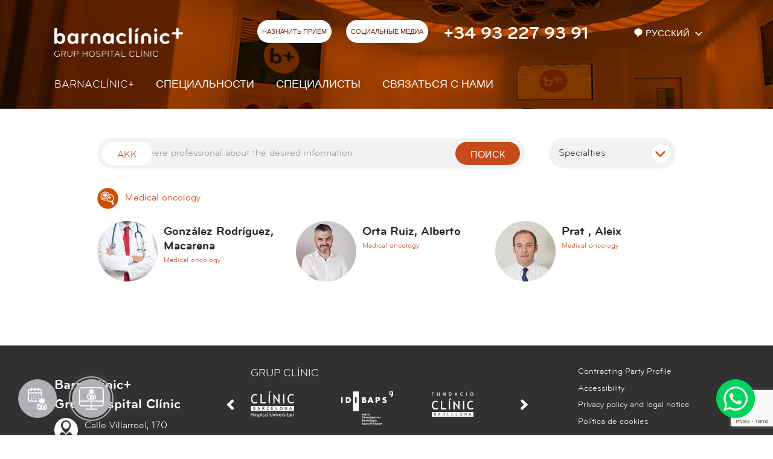

--- FILE ---
content_type: text/html; charset=UTF-8
request_url: https://www.barnaclinic.com/ru/profesionals/?especialidad=128
body_size: 8517
content:
<!DOCTYPE html>

<!--[if IE 7]> <html class="no-js lt-ie9 lt-ie8" lang="ru"> <![endif]-->

<!--[if IE 8]> <html class="no-js lt-ie9" lang="ru" > <![endif]-->

<!--[if gt IE 8]><!--> <html class="no-js" lang="ru" > <!--<![endif]-->



	<head>



	<meta charset="utf-8" />

    <meta name="viewport" content="width=device-width, initial-scale=1" />



    
        <title>профессиональный | barnaclínic+</title>

    


    <meta property="og:title" content="профессиональный" />

    <meta property="og:type" content="website" />

    <meta property="og:site_name" content="barnaclínic+" />



    <meta name="twitter:card" content="summary_large_image">

    <meta name="twitter:title" content="профессиональный" />

    
    <meta name="twitter:site" content="@barnaclinic">

    







    <meta name="description" content="" />

    <meta property="og:description" content="" />

    <meta name="twitter:description" content="">



    <meta property="og:url" content="https://www.barnaclinic.com/ru/profesionals" />

    <meta property="og:image" content="https://www.barnaclinic.com/media/img/barnaclinic-og.jpg" />

    <meta name="twitter:image" content="https://www.barnaclinic.com/media/img/barnaclinic-og.jpg">








		<link rel="shortcut icon" href="/media/img/favicon.ico" type="image/x-icon" />

		<link rel="start" href="/" title="barnaclínic+" />

        

        <link rel="stylesheet" href="/media/css/intlTelInput.min_1750165446.css"/>

		
    		    <link rel="stylesheet" href="/media/css/app_1750165444.css"/>



    		
        
		
        <link rel="alternate" hreflang="es" href="https://www.barnaclinic.com/es/cuadro-medico/?especialidad=128">


        <link rel="alternate" hreflang="ca" href="https://www.barnaclinic.com/ca/quadre-medic/?especialidad=128">


        <link rel="alternate" hreflang="en" href="https://www.barnaclinic.com/en/professionals/?especialidad=128">


        <link rel="alternate" hreflang="ru" href="https://www.barnaclinic.com/ru/profesionals/?especialidad=128">


        <link rel="alternate" hreflang="fr" href="https://www.barnaclinic.com/fr/personel-medical/?especialidad=128">


        <link rel="alternate" hreflang="ar" href="https://www.barnaclinic.com/ar/professionals/?especialidad=128">




        
        <link rel="stylesheet" href="/media/css/ru_1750165446.css"/>

        
        





		<script>/* <![CDATA[ */

			var urlBase = '';

		/* ]]> */</script>

		
		<script src="/media/js/vendor/custom.modernizr_1750103851.js"></script>

		


		<!--[if lt IE 9]>

		<link rel="stylesheet" href="/media/css/ie8-grid-foundation-4_1750165445.css"/>

		<script src="/media/js/vendor/respond.min_1750103852.js"></script>

		<![endif]-->











	<script async src="https://www.googletagmanager.com/gtag/js?id=G-ZX188VBE9S"></script>

<script>

  window.dataLayer = window.dataLayer || [];

  function gtag() { window.dataLayer.push(arguments); }



  var cookieConsentStatus = {

    ad_storage: 'denied',

    analytics_storage: 'denied',

    ad_user_data: 'denied',

    ad_personalization: 'denied',

    personalization_storage: 'granted',

    functionality_storage: 'granted',

    security_storage: 'granted'

  };



  // Initial consent configuration

  gtag('consent', 'default', cookieConsentStatus);



  // Function to update consent status

  function updateConsent(type, status) {

    cookieConsentStatus[type] = status;

  }



  function cookiesPersonalization() {

    updateConsent('ad_user_data', 'granted');

    updateConsent('ad_personalization', 'granted');

  }



  function cookiesAnalytics() {

    updateConsent('analytics_storage', 'granted');

  }



  // Function to enable marketing tracking

  function cookiesMarketing() {

    updateConsent('ad_storage', 'granted');

  }



  // Function to apply consent updates and push to dataLayer

  function applyConsent() {

    gtag('consent', 'update', cookieConsentStatus);

    dataLayer.push({

      'event': 'CookieConsentUpdate',

      'consentStatus': cookieConsentStatus

    });

  }



  gtag('js', new Date());

  gtag('config', 'G-ZX188VBE9S');



  (function(w,d,s,l,i){

    w[l] = w[l] || [];

    w[l].push({

      'gtm.start': new Date().getTime(),

      event: 'gtm.js'

    });

    var f = d.getElementsByTagName(s)[0],

        j = d.createElement(s), dl = l != 'dataLayer' ? '&l=' + l : '';

    j.async = true;

    j.src = 'https://www.googletagmanager.com/gtm.js?id=' + i + dl;

    f.parentNode.insertBefore(j, f);

  })(window, document, 'script', 'dataLayer', 'G-ZX188VBE9S');

</script>

</head>

	
	<body class="simple">

		
<div class="wrapper">

	<header>



    <div class="print-only logo-print">

        <img src="/media/img/logo-barnaclinic-print.png" alt="Barnaclínic" />

    </div>

    <div class="top-mobile column hide-for-medium-up">

        <div class="row">

            <div class="small-5 columns small-centered">

                <h1 class="logo">

                    <a href="/ru/">

                        <img src="/media/img/barnaclinic-logo.png" alt="Barnaclínic"/>

                    </a>

                </h1>

            </div>

        </div>

        <nav class="mobile-nav" aria-label="site">

            <button class="hamburger hamburger--squeeze menu-button" type="button" aria-expanded="false" aria-label="Menú">

                <span class="hamburger-box">

                    <span class="hamburger-inner"></span>

                </span>

            </button>

            <div class="mobile-nav__menu">

                <ul class="menu-lang">

                    <li>

                        <a title="Versión en español" hreflang="es" xml:lang="es" lang="es" href="/es/">Es</a>

                    </li>

                    <li>

                    <a title="Versió en català" hreflang="ca" xml:lang="ca" lang="ca" href="/ca/">Cat</a>

                    </li>

                    <li>

                        <a title="English version" hreflang="en" xml:lang="en" lang="en" href="/en/">En</a>

                    </li>

                    <li>

                        <a title="Version française" hreflang="fr" xml:lang="fr" lang="fr" href="/fr/">Fr</a>

                    </li>

                    <li class="current">

                        <a title="Russian version" hreflang="ru" xml:lang="ru" lang="ru" href="/ru/">Ru</a>

                    </li>

                    <li class="last">

                        <a title="Arabic version" hreflang="ar" xml:lang="ar" lang="ar" href="/ar/professionals/?especialidad=128">Ar</a>

                    </li>

                </ul>

                <ul class="menu-main">

				    <li>

				        <a href="/ru/">Barnaclínic+</a>

				    </li>



				    <li>

				        <a href="/ru_specialties/">СПЕЦИАЛЬНОСТИ</a>

				    </li>

				    <li>

				        <a href="/ru_profesionals/">СПЕЦИАЛИСТЫ</a>

				    </li>

				    <li class="menu-contact">

				        <a class="menu-contact" href="/ru_contact/">СВЯЗАТЬСЯ С НАМИ</a>

				    </li>



				</ul>

			</div>

        </nav>

        <div class="mobile-contact">

            <button type="button" class="contact-button" aria-expanded="false" aria-label="Menú СВЯЗАТЬСЯ С НАМИ">

                <img src="/media/comu/2017/contact-mob.png" alt="Menú СВЯЗАТЬСЯ С НАМИ">

            </button>

            <div class="contact-container">

                <p class="contact-container__tel"><a href="tel:+34932279391">+34 93 227 93 91</a></p>

                <p class="contact-container__email"><a   href="mailto:barnaclinic(ELIMINAR)@barnaclinic.cat" >barnaclinic(ELIMINAR)@barnaclinic.cat</a></p>

                <a href="/ru_contact/" class="button button--inverse">НАЗНАЧИТЬ ПРИЕМ</a>

                <ul class="contact-container__social">

                    
                    <li>

                        <a href="https://www.facebook.com/barnaclinic/">

                            <img src="/media/comu/2017/icon-facebook.png"

                                srcset="media/comu/2017/icon-facebook@2x.png 2x,

                                        media/comu/2017/icon-facebook@3x.png 3x"

                                alt="Facebook" />

                        </a>

                    </li>

                    
                    
                    <li>

                        <a href="https://www.twitter.com/barnaclinic/">

                            <img src="/media/comu/2017/icon-twitter.png"

                                srcset="media/comu/2017/icon-twitter@2x.png 2x,

                                        media/comu/2017/icon-twitter@3x.png 3x"

                                alt="Twitter" />

                        </a>

                    </li>

                    
                    
                    <li>

                        <a href="https://www.youtube.com/channel/UC0YGHUduyzCcJ7I1E5rYfsg">

                            <img src="/media/comu/2017/icon-youtube.png"

                                srcset="media/comu/2017/icon-youtube@2x.png 2x,

                                        media/comu/2017/icon-youtube@3x.png 3x"

                                alt="Youtube" />

                        </a>

                    </li>

                    
                    
                    <li>

                        <a href="https://www.instagram.com/barnaclinic/">

                            <img src="/media/comu/2017/icon-instagram.png"

                                srcset="media/comu/2017/icon-instagram@2x.png 2x,

                                        media/comu/2017/icon-instagram@3x.png 3x"

                                alt="Youtube" />

                        </a>

                    </li>

                    


                    
                    <li>

                        <a href="https://www.linkedin.com/company/2948037">

                            <img src="/media/comu/2017/icon-linkedin.png"

                                srcset="media/comu/2017/icon-linkedin@2x.png 2x,

                                        media/comu/2017/icon-linkedin@3x.png 3x"

                                alt="Linkedin" />

                        </a>

                    </li>

                    
                </ul>

                <p class="contact-container__adr">

                    Calle Villarroel, 170 <br/>

                    08036 Barcelona

                </p>



                <p><a href="/ru_contact/" class="button button--inverse">Больше информации</a></p>

            </div>

        </div>

    </div>



    <div class="top hide-for-small">

        <div class="row">

            <div class="medium-8 columns">

                <h1 class="logo"><a href="/ru">

					<img src="/media/img/barnaclinic-logo.png" alt="Barnaclínic" class="logo-top"/></a>

				</h1>

                <div class="right top--ru">

                    <ul class="inline-list left herramientas">

                        <li>

                            <a href="/ru_contact/" class="popup-cita">НАЗНАЧИТЬ ПРИЕМ</a>

                        </li>

                        <li>

                            <div class="dropdown">

                                <a href="#">

									СОЦИАЛЬНЫЕ МЕДИА

								</a>

                                <div class="dropdown-content">

                                    <div class="social-barnaclinic">

                                        <ul>

                                            
                                            <li><a href="https://www.facebook.com/barnaclinic/" class="icon-facebook-header"><span>Facebook</span></a>

                                            </li>

                                            
                                            
                                            <li><a href="https://www.twitter.com/barnaclinic/" class="icon-twitter-header"><span>Twitter</span></a>

                                            </li>

                                            
                                            
                                            <li><a href="https://www.youtube.com/channel/UC0YGHUduyzCcJ7I1E5rYfsg" class="icon-youtube-header"><span>YouTube</span></a>

                                            </li>

                                            
                                            
                                            <li><a href="https://www.instagram.com/barnaclinic/" class="icon-instagram-header"><span>Instagram</span></a>

                                            </li>

                                            
                                            
                                            <li><a href="https://www.linkedin.com/company/2948037" class="icon-linkedin-header"><span>Linkedin</span></a>

                                            </li>

                                            


                                        </ul>

                                    </div>

                                </div>

                            </div>

                        </li>

                        <li><span class="telefono"><a href="tel:+34932279391">+34 93 227 93 91</a></span>

                        </li>

                    </ul>

                    <div class="menu-lang left">

                        <ul class="inline-list herramientas lang">

                            <li>

                                <div class="dropdown">

                                    <button id="language">

                                        <svg width="16" fill="#fff" height="16" viewBox="0 0 13 13"><path d="M8.079,9.837L6.116,12.3A0.654,0.654,0,0,1,5,11.841V9.852C2.488,9.351,1,7.6,1,5.5,1,3.015,3.087,1,6.5,1S12,3.015,12,5.5A4.5,4.5,0,0,1,8.079,9.837Z"></path></svg>

                                        Русский
                                    </button>

                                    <div class="dropdown-content languagePicker">

                                        <ul class="lang">

                                            <li >

                                                <a title="Versión en español" hreflang="es" xml:lang="es" lang="es" href="/es/cuadro-medico/?especialidad=128">Español</a>

                                            </li>

                                            <li >

                                            <a title="Versió en català" hreflang="ca" xml:lang="ca" lang="ca" href="/ca/quadre-medic/?especialidad=128">Català</a>

                                            </li>

                                            <li class="">

                                                <a title="English version" hreflang="en" xml:lang="en" lang="en" href="/en/professionals/?especialidad=128">English</a>

                                            </li>

                                            <li class="">

                                                <a title="Version française" hreflang="fr" xml:lang="fr" lang="fr" href="/fr/personel-medical/?especialidad=128">Français</a>

                                            </li>

                                            <li class=" current">

                                                <a title="Russian version" hreflang="ru" xml:lang="ru" lang="ru" href="/ru/profesionals/?especialidad=128">Русский</a>

                                            </li>

                                            <li class="last ">

                                                <a title="Arabic version" hreflang="ar" xml:lang="ar" lang="ar" href="/ar/professionals/?especialidad=128">العربية</a>

                                            </li>

                                        </ul>

                                    </div>

                                 </div>

                            </li>

                        </ul>



                    </div>

                </div>

            </div>

        </div>

        <div class="row">

            <div class="medium-8 columns">



                <div class="menu">

                    <ul class="inline-list links left">

                        <li><a href="/ru">Barnaclínic+</a> </li>

                        <li><a href="/ru_specialties/">СПЕЦИАЛЬНОСТИ</a></li>

                        <li><a href="/ru_profesionals/">СПЕЦИАЛИСТЫ</a></li>

                        <li class="menu-contact  ">

                            <a href="/ru_contact/">СВЯЗАТЬСЯ С НАМИ</a>    <div class="contact-dropdown">

                                <div class="row">

                                    <div class="medium-4 columns">

                                        <p class="adr">

                                            Calle Villarroel, 170 <br/>

                                            08036 Barcelona

                                        </p>

                                        <p class="email"><a   href="mailto:barnaclinic(ELIMINAR)@barnaclinic.cat" >barnaclinic(ELIMINAR)@barnaclinic.cat</a></p>

                                        <ul class="buttons">

                                            <li><a href="/ru_contact/" class="button popup-cita">форма</a></li>

                                        </ul>

                                    </div>

                                    <div class="medium-4 columns">

                                        <p class="tel"><a href="tel:+34 932279391">+34 93 227 93 91</a></p>

                                    </div>

                                </div>

                            </div>

                    	</li>

                    </ul>

                </div>

            </div>

        </div>

    </div>



    


	</header>

</div>

<!-- /header -->

	
	    <main class="main" id="main">



	        <div class="row">

	            <div class="medium-7 medium-centered columns">

	                <div class="row">

	                    <div class="large-6 columns" id="buscar-profesional">

	                    	<form id="s" method="post" action="/ru/profesionals/#result">

			                    <fieldset>

			                    	<a href="/ru/profesionals/all" class="button all">Akk</a>

			                        <input id="cerca" name="cerca" type="text" value="" placeholder="Search here professional about the desired information" >

			                        <button class="button" type="submit">поиск</button>

			                    </fieldset>

			                </form>

	                    </div>

	                    <div class="large-2 columns">

	                        <div class="despl">

	                            <a href="#" class="bt"><span>Specialties</span></a>

	                            <div class="wrap-filtra is-hidden"><input type="text" id="filtra-especialidades" onkeyup="filtrar()" placeholder="Buscar especialidad">

	                            <ul class="despl__list is-hidden" id="lista-especialidades">

	                            	<li id="todas" class="is-hidden"><a href="/ru/profesionals/">все</a></li>

	                            	<li><a href="/ru/profesionals/?especialidad=153"></a></li><li><a href="/ru/profesionals/?especialidad=154"></a></li><li><a href="/ru/profesionals/?especialidad=73">Addictions</a></li><li><a href="/ru/profesionals/?especialidad=182">Aesthetic Medicine</a></li><li><a href="/ru/profesionals/?especialidad=47">Andrology</a></li><li><a href="/ru/profesionals/?especialidad=140">Anesthesia</a></li><li><a href="/ru/profesionals/?especialidad=6">Angiology, vascular and endovascular surgery</a></li><li><a href="/ru/profesionals/?especialidad=7">Arrhythmias</a></li><li><a href="/ru/profesionals/?especialidad=66">Assisted reproduction</a></li><li><a href="/ru/profesionals/?especialidad=28">Autoimmune diseases</a></li><li><a href="/ru/profesionals/?especialidad=174">Breast oncology</a></li><li><a href="/ru/profesionals/?especialidad=109">Cardiology</a></li><li><a href="/ru/profesionals/?especialidad=54">Cardiovascular Surgery</a></li><li><a href="/ru/profesionals/?especialidad=95">Cervical cancer</a></li><li><a href="/ru/profesionals/?especialidad=83">Chronic fatigue</a></li><li><a href="/ru/profesionals/?especialidad=99">Clinical neurophysiology</a></li><li><a href="/ru/profesionals/?especialidad=219">Closed-Loop Systems for Diabetes</a></li><li><a href="/ru/profesionals/?especialidad=8">Colon and rectal cancer</a></li><li><a href="/ru/profesionals/?especialidad=184">COVID-19</a></li><li><a href="/ru/profesionals/?especialidad=35">Dentistry</a></li><li><a href="/ru/profesionals/?especialidad=138">Dermatology</a></li><li><a href="/ru/profesionals/?especialidad=203">Diabetes</a></li><li><a href="/ru/profesionals/?especialidad=147">Diet and nutrition</a></li><li><a href="/ru/profesionals/?especialidad=55">Dietetics</a></li><li><a href="/ru/profesionals/?especialidad=57">Digestive</a></li><li><a href="/ru/profesionals/?especialidad=198">Digestive motility</a></li><li><a href="/ru/profesionals/?especialidad=201">Early diagnosis of Breast Cancer</a></li><li><a href="/ru/profesionals/?especialidad=187">Early diagnosis of Colorectal Cancer</a></li><li><a href="/ru/profesionals/?especialidad=186">Early Diagnosis of Lung Cancer</a></li><li><a href="/ru/profesionals/?especialidad=200">Early diagnosis of Prostate Cancer</a></li><li><a href="/ru/profesionals/?especialidad=39">Endocrinology</a></li><li><a href="/ru/profesionals/?especialidad=145">Endometriosis</a></li><li><a href="/ru/profesionals/?especialidad=96">Endoscopic procedures</a></li><li><a href="/ru/profesionals/?especialidad=21">ENT (ear, nose and throat)</a></li><li><a href="/ru/profesionals/?especialidad=141">Epilepsy</a></li><li><a href="/ru/profesionals/?especialidad=180">Evaluation of cardiovascular risk</a></li><li><a href="/ru/profesionals/?especialidad=161">FASD Unit</a></li><li><a href="/ru/profesionals/?especialidad=137">Fetal medicine</a></li><li><a href="/ru/profesionals/?especialidad=108">Gastroenterology</a></li><li><a href="/ru/profesionals/?especialidad=112">Gastrointestinal endoscopy</a></li><li><a href="/ru/profesionals/?especialidad=164">Gastrointestinal Surgery</a></li><li><a href="/ru/profesionals/?especialidad=44">Gender Identity Clinic</a></li><li><a href="/ru/profesionals/?especialidad=166">Gender reassignment</a></li><li><a href="/ru/profesionals/?especialidad=74">General and digestive surgery</a></li><li><a href="/ru/profesionals/?especialidad=212">Genetic fertility studies</a></li><li><a href="/ru/profesionals/?especialidad=173">Gynecologic Oncology</a></li><li><a href="/ru/profesionals/?especialidad=165">Gynecological Surgery</a></li><li><a href="/ru/profesionals/?especialidad=157">Gynecological ultrasound</a></li><li><a href="/ru/profesionals/?especialidad=168">Gynecology</a></li><li><a href="/ru/profesionals/?especialidad=169">Gynecology oncology</a></li><li><a href="/ru/profesionals/?especialidad=27">Hematology</a></li><li><a href="/ru/profesionals/?especialidad=72">Hematopoietic stem cell transplant</a></li><li><a href="/ru/profesionals/?especialidad=51">Hemotherapy and hemostasis</a></li><li><a href="/ru/profesionals/?especialidad=159">Hepatobiliopancreatic Surgery</a></li><li><a href="/ru/profesionals/?especialidad=107">Hepatology</a></li><li><a href="/ru/profesionals/?especialidad=45">Imaging</a></li><li><a href="/ru/profesionals/?especialidad=38">Infectious diseases</a></li><li><a href="/ru/profesionals/?especialidad=32">Infectious diseases – AIDS</a></li><li><a href="/ru/profesionals/?especialidad=211">Infertility and recurrent miscarriage study</a></li><li><a href="/ru/profesionals/?especialidad=25">Internal medicine</a></li><li><a href="/ru/profesionals/?especialidad=206">IVF in natural cycle</a></li><li><a href="/ru/profesionals/?especialidad=71">Kidney transplant</a></li><li><a href="/ru/profesionals/?especialidad=4">Laparoscopic surgery</a></li><li><a href="/ru/profesionals/?especialidad=119">Laparoscopic surgery in colon and rectal cancer</a></li><li><a href="/ru/profesionals/?especialidad=12">Major outpatient surgery</a></li><li><a href="/ru/profesionals/?especialidad=15">Medical check-ups</a></li><li><a href="/ru/profesionals/?especialidad=128">Medical oncology</a></li><li><a href="/ru/profesionals/?especialidad=86">Melanoma</a></li><li><a href="/ru/profesionals/?especialidad=204">Memory and Cognitive Disorders</a></li><li><a href="/ru/profesionals/?especialidad=130">Men's Health</a></li><li><a href="/ru/profesionals/?especialidad=132">Minimally-invasive surgery</a></li><li><a href="/ru/profesionals/?especialidad=188">Movement disorders</a></li><li><a href="/ru/profesionals/?especialidad=126">Multiple sclerosis</a></li><li><a href="/ru/profesionals/?especialidad=17">Nephrology</a></li><li><a href="/ru/profesionals/?especialidad=190">Neurodevelopmental Disorders</a></li><li><a href="/ru/profesionals/?especialidad=26">Neurology</a></li><li><a href="/ru/profesionals/?especialidad=40">Neuropsychology</a></li><li><a href="/ru/profesionals/?especialidad=24">Neurosurgery</a></li><li><a href="/ru/profesionals/?especialidad=22">Nuclear medicine</a></li><li><a href="/ru/profesionals/?especialidad=213">Nutrition in assisted reproduction</a></li><li><a href="/ru/profesionals/?especialidad=67">Obesity</a></li><li><a href="/ru/profesionals/?especialidad=36">Obstetrics and gynecology</a></li><li><a href="/ru/profesionals/?especialidad=75">Oncology</a></li><li><a href="/ru/profesionals/?especialidad=171">Oncology of Head and Neck</a></li><li><a href="/ru/profesionals/?especialidad=152">Online Second opinion</a></li><li><a href="/ru/profesionals/?especialidad=49">Ophthalmology</a></li><li><a href="/ru/profesionals/?especialidad=146">Oral and maxillofacial surgery</a></li><li><a href="/ru/profesionals/?especialidad=69">Orthodontics</a></li><li><a href="/ru/profesionals/?especialidad=167">Pain Clinic</a></li><li><a href="/ru/profesionals/?especialidad=30">Pain management</a></li><li><a href="/ru/profesionals/?especialidad=196">Pancreas and bile duct diseases</a></li><li><a href="/ru/profesionals/?especialidad=151">Pancreas Surgery</a></li><li><a href="/ru/profesionals/?especialidad=170">Parkinson</a></li><li><a href="/ru/profesionals/?especialidad=143">Pathology</a></li><li><a href="/ru/profesionals/?especialidad=148">Pediatric Dentistry</a></li><li><a href="/ru/profesionals/?especialidad=193">Pelvic floor rehabilitation</a></li><li><a href="/ru/profesionals/?especialidad=131">Periodontics</a></li><li><a href="/ru/profesionals/?especialidad=156">Physiotherapy</a></li><li><a href="/ru/profesionals/?especialidad=13">Plastic, reconstructive and cosmetic surgery</a></li><li><a href="/ru/profesionals/?especialidad=208">Preservation of fertility</a></li><li><a href="/ru/profesionals/?especialidad=53">Psychiatry</a></li><li><a href="/ru/profesionals/?especialidad=89">Psychology</a></li><li><a href="/ru/profesionals/?especialidad=18">Pulmonology</a></li><li><a href="/ru/profesionals/?especialidad=33">Radiodiagnostics</a></li><li><a href="/ru/profesionals/?especialidad=191">Rehabilitation</a></li><li><a href="/ru/profesionals/?especialidad=181">Respiratory Institute</a></li><li><a href="/ru/profesionals/?especialidad=42">Rheumatology</a></li><li><a href="/ru/profesionals/?especialidad=121">Rhinology</a></li><li><a href="/ru/profesionals/?especialidad=118">Single-incision laparoscopic surgery</a></li><li><a href="/ru/profesionals/?especialidad=197">Skin cancer</a></li><li><a href="/ru/profesionals/?especialidad=202">Skin ultrasound</a></li><li><a href="/ru/profesionals/?especialidad=90">Smoking Unit</a></li><li><a href="/ru/profesionals/?especialidad=185">Speech therapy</a></li><li><a href="/ru/profesionals/?especialidad=136">Sports cardiology</a></li><li><a href="/ru/profesionals/?especialidad=214">Sports Medicine</a></li><li><a href="/ru/profesionals/?especialidad=210">Study and diagnosis of sterility</a></li><li><a href="/ru/profesionals/?especialidad=3">Temporomandibular joint (TMJ)</a></li><li><a href="/ru/profesionals/?especialidad=16">Thoracic surgery</a></li><li><a href="/ru/profesionals/?especialidad=62">Transplants</a></li><li><a href="/ru/profesionals/?especialidad=19">Trauma and Orthopedic surgery</a></li><li><a href="/ru/profesionals/?especialidad=149">Unit of Thyroid surgery and other endocrine glands</a></li><li><a href="/ru/profesionals/?especialidad=61">Urology</a></li>

	                            </ul>

	                            </div>

	                        </div>

	                    </div>

	                </div>

	                <div id="result">


					


	<div class="block-especialidad">

    <h3 class="titulo-especialidad"><a href="/ru/specialties/128/medical-oncology">

    	<img src="/media/upload/cache/00_oncologia_150963051853_35.png" alt="" >
    	Medical oncology</a></h3>

    <ul class="persona-list">

    
        <li class="persona">

        
        <a href="/ru/profesionals/667/gonzalez-rodriguez-macarena">

            <h3 class="persona__nom">González Rodríguez, Macarena</h3>

            <p class="persona__descr">Medical oncology</p><img src="/media/upload/cache/doctor_generic_a100100.jpg" alt="" class="persona__img">
        </a>

















        </li>

    
        <li class="persona">

        
        <a href="/ru/profesionals/653/orta-ruiz-alberto">

            <h3 class="persona__nom">Orta Ruiz, Alberto</h3>

            <p class="persona__descr">Medical oncology</p><img src="/media/upload/cache/alberto_orta_ruiz_1742307867144_a100100.jpg" alt="" class="persona__img">
        </a>

















        </li>

    
        <li class="persona">

        
        <a href="/ru/profesionals/308/prat-aleix">

            <h3 class="persona__nom">Prat , Aleix</h3>

            <p class="persona__descr">Medical oncology</p><img src="/media/upload/cache/aleix_prat_1431017660_a100100.jpg" alt="" class="persona__img">
        </a>

















        </li>

    
    </ul>

	</div>






					 	<ol class="pagination">

						

						

						

						</ol>

					<!-- /pagination -->





                	</div>

	            </div>

	        </div>

	        




	    </main>

	    <!-- /main -->







	
	
	<div class="menu-fixed-footer-buttons menu-fixed-footer-left">

		<ul>

			<li><a href="/ru/solicitar-cita/" class="cita has-tip tip-top"  data-tooltip title="ЗАПИШИТЕСЬ НА ПРИЕМ "><span class="vh">ЗАПИШИТЕСЬ НА ПРИЕМ </span></a></li>

			<li><a href="/ru/solicitar-televisita/" class="televisita has-tip tip-top"  data-tooltip title="Запрос на удаленное посещение"><div class="ripple"></div><span class="vh">Запрос на удаленное посещение</span></a></li>

		</ul>

	</div>

	<!--<div class="menu-fixed-footer-buttons menu-fixed-footer-right">

		<ul>

			<li><a href="/ru/contact/" class="contacto has-tip tip-top"  data-tooltip title="¿Te podemos ayudar?"><span class="vh">¿Te podemos ayudar?</span></a></li>

		</ul>

	</div>-->



	<div class="menu-fixed-footer-buttons menu-fixed-footer-right">

		<ul>

			<li><a href="https://wa.me/34661277060" class="whatsapp has-tip tip-top"  data-tooltip title="Whatsapp"><span class="vh">Whatsapp</span></a></li>

		</ul>

	</div>

    
	<footer id="footer">

		<div class="row">

			<div class="medium-2 columns">

				<h2>

					<span>Barnaclínic+</span> Grup Hospital Clínic
				</h2>

				<p class="address">

					Calle Villarroel, 170 <br/>

					08036 Barcelona

				</p>

				<p class="tel">

					Tel: <a href="tel:+34932279391">93 227 93 91</a> <br/>

					Whatsapp: <a href="https://wa.me/34661277060">66 127 70 60</a>

				</p>

				<p>

					<a   href="mailto:barnaclinic(ELIMINAR)@barnaclinic.cat" >barnaclinic(ELIMINAR)@barnaclinic.cat</a>

				</p>

			</div>

			<div class="medium-4 columns logos-col">

				<p>Grup Clínic</p>

				<div class="wrapper-with-margin" >

					 <div  class="logos-footer owl-carousel">



						<a href="http://www.hospitalclinic.org/"><img class="lazyOwl" src="/media/img/trans.png" data-src="/media/img/logo-clinic.png" alt="Hospital Clínic Barcelona"></a>

						<a href="http://www.idibaps.org"><img class="lazyOwl" src="/media/img/trans.png" data-src="/media/img/logo-idibaps.png" alt="Idibaps"></a>

						<a href="http://www.fundacioclinic.org"><img class="lazyOwl" src="/media/img/trans.png" data-src="/media/img/logo-fund-clinic.png" alt="Fundació Clínic"></a>

						<a href="http://www.fivclinic.es/"><img class="lazyOwl" src="/media/img/trans.png" data-src="/media/img/logo-fivclinic.png" alt="FIVclínic"></a>

						<a href="http://www.aulaclinic.com/"><img class="lazyOwl" src="/media/img/trans.png" data-src="/media/img/logo-aula_clinic.png" alt="Aula Clínic" ></a>

						<a href="http://eixampleclinic.es/"><img class="lazyOwl" src="/media/img/trans.png" data-src="/media/img/logo_eixample-clinic.png" alt="Eixample Clínic"></a>

						<a href="https://medicalopinion.barnaclinic.com/es"><img class="lazyOwl" src="/media/img/trans.png" data-src="/media/img/bmo_logo.png" alt="Barnaclinic Medical Opinion+c"></a>

					</div>

				</div>

				<hr/>

				<p>Collaborators </p>

				<div class="wrapper-with-margin" >

					<div  class="logos-footer owl-carousel">

						<a href="http://act.gencat.cat"><img class="lazyOwl" src="/media/img/trans.png" data-src="/media/img/agencia-catalana-turisme.png" alt="Agència Catalana de Turisme"></a>

						<a href="http://www.catalunya.com"><img class="lazyOwl" src="/media/img/trans.png" data-src="/media/img/marca-catalunya.png" alt="Marca Catalunya"></a>

						<a href="http://www.fundacioabertis.org/"><img class="lazyOwl" src="/media/img/trans.png" data-src="/media/img/fundacion-abertis-web.png" alt="Fundación Abertis"></a>

						<a href="http://medicinafetalbarcelona.org/"><img class="lazyOwl" src="/media/img/trans.png" data-src="/media/img/logo-fetal_medicina_barcelona.png" alt="Fetal Medicine Barcelona"></a>

						<a href="http://www.isglobal.org/"><img class="lazyOwl" src="/media/img/trans.png" data-src="/media/img/logo-isglobal.png" alt="ISGlobal"></a>

						<a href="https://www.uch.cat/codi-tipus.html"><img class="lazyOwl" src="/media/img/trans.png" data-src="/media/img/logo-launio.png" alt="Codi Tipus La Unió"></a>

					</div>

				</div>

			</div>

			<div class="medium-2  columns">

				<ul class="varis">

					<li><a href="http://www.barnaclinic.com/media/upload/arxius/contractacio_barnaclinic.pdf">Contracting Party Profile</a></li>

					<li><a href="/accesibilidad/">Accessibility</a></li>

					<li><a href="/politica-privacidad/">Privacy policy and legal notice</a></li>

					<li><a href="/politica-de-cookies/">Política de cookies</a></li>

					
					<li><a href="/es/informacion-proteccion-de-datos/">Información protección de datos</a></li>

					
					
					<li><a href="http://transparencia.barnaclinic.com">Portal de transparencia</a></li>

					
				</ul>

				<ul class="links">

					<li><a href="http://www.barnaclinic.com/blog/">Blogs barnaclínic+</a></li>

                    
					<!-- li><a href="http://blog.hospitalclinic.org/">Blog del Clínic</a></li -->

				</ul>



			</div>

		</div>

	</footer>

	<!-- /footer -->


<!-- /footer -->



	
		<script>var idioma = 'ru';</script>

	<script defer="defer" src="/media/js/app.min_1750157632.js"></script>

	<script defer="defer" src="/media/js/ihavecookies_1750157634.js"></script>

    <script defer="defer" src="/media/js/vendor/jquery.validate/jquery.validate.min.js" ></script>

    <script defer="defer" src="/media/js/vendor/jquery.validate/localization/messages_es.js" ></script>

    <script defer="defer" src="/media/js/form.js" ></script>



    


<!-- Estil per al botó desactivat -->

<style>

  .recaptcha-disabled {

    opacity: 0.5;

    pointer-events: none;

  }

</style>



<!-- Script de reCAPTCHA -->

<script src="https://www.google.com/recaptcha/api.js?render=6LdWKWwkAAAAAJLAsq0Mlyoi-sCtg7erFR8-rnr8"></script>



<script>

  window.addEventListener('DOMContentLoaded', function () {

    const recaptchaSelectors = ['#recaptchaResponse_top', '#recaptchaResponse'];

    const submitButtons = document.querySelectorAll('button[type="submit"], input[type="submit"]');



      // Troba el primer selector que existeixi

    const selector = recaptchaSelectors.find(sel => document.querySelector(sel));

    const input = selector ? document.querySelector(selector) : null;



    if(input && typeof grecaptcha !== 'undefined') {

        submitButtons.forEach(btn => {

        btn.classList.add('recaptcha-disabled');

        btn.disabled = true;

        });

    }



    recaptchaSelectors.forEach(function (selector) {

      const input = document.querySelector(selector);

      if (input && typeof grecaptcha !== 'undefined') {

        grecaptcha.ready(function () {

          grecaptcha.execute("6LdWKWwkAAAAAJLAsq0Mlyoi-sCtg7erFR8-rnr8", { action: 'formsubmit' }).then(function (token) {

            input.value = token;



            // Reactiva els botons

            submitButtons.forEach(btn => {

              btn.classList.remove('recaptcha-disabled');

              btn.disabled = false;

            });

          });

        });

      }

    });

  });

</script>








    




	<script>

	window.addEventListener("load", function() {

	    $('#buscar-profesional').on('submit','form#s', function( event ) {

           event.preventDefault();

           $('#result').html('<div class="loading"><img src="/media/img/loading-ajax.gif" alt="Cargando..."></div>');

           var formData = $("#s").serialize();

	        $.ajax({

	          url: "/ru/profesionals/",

	          cache: false,

	          data: formData,

	          type: "POST",

	          success: function(data){



	             $("#result").html(data);

	          }

	        });

            return false;

	    });



	   $('#buscar-profesional').on('keyup','form#s input', function( event ) {

	   	   if( this.value.length < 3 ) return;

           event.preventDefault();

           $('#result').html('<div class="loading"><img src="/media/img/loading-ajax.gif" alt="Cargando..."></div>');

           var formData = $("#s").serialize();

	        $.ajax({

	          url: "/ru/profesionals/",

	          cache: false,

	          data: formData,

	          type: "POST",

	          success: function(data){



	             $("#result").html(data);

	          }

	        });

            return false;

	    });

	   $('body').on('click','a.all', function( event ) {

		    var urlPage = $(this).attr('href');

		    $('#result').html('<div class="loading"><img src="/media/img/loading-ajax.gif" alt="Cargando..."></div>');

		    $.get(urlPage, function(data) {

		       $('#result').html(data);

		       $('html, body').animate({

			     scrollTop: $("#result").offset().top-100

			    }, 0);

		    });

		    return false; // prevent default

	  	});

		$('#result').on('click','.pagination a', function( event ) {

		    var urlPage = $(this).attr('href');

		    $('#result').html('<div class="loading"><img src="/media/img/loading-ajax.gif" alt="Cargando..."></div>');

		    $.get(urlPage, function(data) {

		       $('#result').html(data);

		       $('html, body').animate({

			     scrollTop: $("#result").offset().top-100

			    }, 0);

		    });

		    return false; // prevent default

	  	});



		/*$('.abc').on('click','a', function( event ) {

		    var urlPage = $(this).attr('href');

		    $('#result').html('<div class="loading"><img src="/media/img/loading-ajax.gif" alt="Cargando..."></div>');

		    $.get(urlPage, function(data) {

		       $('#result').html(data);

		    });

		    return false; // prevent default

		});*/

		$('#lista-especialidades li').on('click','a', function( event ) {

		    var urlPage = $(this).attr('href');

		    $('#result').html('<div class="loading"><img src="/media/img/loading-ajax.gif" alt="Cargando..."></div>');

		    $('.wrap-filtra,.despl__list').toggleClass('is-hidden');

        	   $('.despl a.bt').toggleClass('js-open');

		    $.get(urlPage, function(data) {

		       $('#result').html(data);

		       $('.despl__list #todas').removeClass('is-hidden');

		    });

		    return false; // prevent default

		});

	});

	function filtrar() {

	    // Declare variables

	    var input, filter, ul, li, a, i;

	    input = document.getElementById('filtra-especialidades');

	    filter = input.value.toUpperCase();

	    ul = document.getElementById("lista-especialidades");

	    li = ul.getElementsByTagName('li');



	    // Loop through all list items, and hide those who don't match the search query

	    for (i = 0; i < li.length; i++) {

	        a = li[i].getElementsByTagName("a")[0];

	        if (a.innerHTML.toUpperCase().indexOf(filter) > -1) {

	            li[i].style.display = "";

	        } else {

	            li[i].style.display = "none";

	        }

	    }

	}

	</script>

	</body>

</html>




--- FILE ---
content_type: text/html; charset=utf-8
request_url: https://www.google.com/recaptcha/api2/anchor?ar=1&k=6LdWKWwkAAAAAJLAsq0Mlyoi-sCtg7erFR8-rnr8&co=aHR0cHM6Ly93d3cuYmFybmFjbGluaWMuY29tOjQ0Mw..&hl=en&v=PoyoqOPhxBO7pBk68S4YbpHZ&size=invisible&anchor-ms=20000&execute-ms=30000&cb=e8mtxdvww3h5
body_size: 48631
content:
<!DOCTYPE HTML><html dir="ltr" lang="en"><head><meta http-equiv="Content-Type" content="text/html; charset=UTF-8">
<meta http-equiv="X-UA-Compatible" content="IE=edge">
<title>reCAPTCHA</title>
<style type="text/css">
/* cyrillic-ext */
@font-face {
  font-family: 'Roboto';
  font-style: normal;
  font-weight: 400;
  font-stretch: 100%;
  src: url(//fonts.gstatic.com/s/roboto/v48/KFO7CnqEu92Fr1ME7kSn66aGLdTylUAMa3GUBHMdazTgWw.woff2) format('woff2');
  unicode-range: U+0460-052F, U+1C80-1C8A, U+20B4, U+2DE0-2DFF, U+A640-A69F, U+FE2E-FE2F;
}
/* cyrillic */
@font-face {
  font-family: 'Roboto';
  font-style: normal;
  font-weight: 400;
  font-stretch: 100%;
  src: url(//fonts.gstatic.com/s/roboto/v48/KFO7CnqEu92Fr1ME7kSn66aGLdTylUAMa3iUBHMdazTgWw.woff2) format('woff2');
  unicode-range: U+0301, U+0400-045F, U+0490-0491, U+04B0-04B1, U+2116;
}
/* greek-ext */
@font-face {
  font-family: 'Roboto';
  font-style: normal;
  font-weight: 400;
  font-stretch: 100%;
  src: url(//fonts.gstatic.com/s/roboto/v48/KFO7CnqEu92Fr1ME7kSn66aGLdTylUAMa3CUBHMdazTgWw.woff2) format('woff2');
  unicode-range: U+1F00-1FFF;
}
/* greek */
@font-face {
  font-family: 'Roboto';
  font-style: normal;
  font-weight: 400;
  font-stretch: 100%;
  src: url(//fonts.gstatic.com/s/roboto/v48/KFO7CnqEu92Fr1ME7kSn66aGLdTylUAMa3-UBHMdazTgWw.woff2) format('woff2');
  unicode-range: U+0370-0377, U+037A-037F, U+0384-038A, U+038C, U+038E-03A1, U+03A3-03FF;
}
/* math */
@font-face {
  font-family: 'Roboto';
  font-style: normal;
  font-weight: 400;
  font-stretch: 100%;
  src: url(//fonts.gstatic.com/s/roboto/v48/KFO7CnqEu92Fr1ME7kSn66aGLdTylUAMawCUBHMdazTgWw.woff2) format('woff2');
  unicode-range: U+0302-0303, U+0305, U+0307-0308, U+0310, U+0312, U+0315, U+031A, U+0326-0327, U+032C, U+032F-0330, U+0332-0333, U+0338, U+033A, U+0346, U+034D, U+0391-03A1, U+03A3-03A9, U+03B1-03C9, U+03D1, U+03D5-03D6, U+03F0-03F1, U+03F4-03F5, U+2016-2017, U+2034-2038, U+203C, U+2040, U+2043, U+2047, U+2050, U+2057, U+205F, U+2070-2071, U+2074-208E, U+2090-209C, U+20D0-20DC, U+20E1, U+20E5-20EF, U+2100-2112, U+2114-2115, U+2117-2121, U+2123-214F, U+2190, U+2192, U+2194-21AE, U+21B0-21E5, U+21F1-21F2, U+21F4-2211, U+2213-2214, U+2216-22FF, U+2308-230B, U+2310, U+2319, U+231C-2321, U+2336-237A, U+237C, U+2395, U+239B-23B7, U+23D0, U+23DC-23E1, U+2474-2475, U+25AF, U+25B3, U+25B7, U+25BD, U+25C1, U+25CA, U+25CC, U+25FB, U+266D-266F, U+27C0-27FF, U+2900-2AFF, U+2B0E-2B11, U+2B30-2B4C, U+2BFE, U+3030, U+FF5B, U+FF5D, U+1D400-1D7FF, U+1EE00-1EEFF;
}
/* symbols */
@font-face {
  font-family: 'Roboto';
  font-style: normal;
  font-weight: 400;
  font-stretch: 100%;
  src: url(//fonts.gstatic.com/s/roboto/v48/KFO7CnqEu92Fr1ME7kSn66aGLdTylUAMaxKUBHMdazTgWw.woff2) format('woff2');
  unicode-range: U+0001-000C, U+000E-001F, U+007F-009F, U+20DD-20E0, U+20E2-20E4, U+2150-218F, U+2190, U+2192, U+2194-2199, U+21AF, U+21E6-21F0, U+21F3, U+2218-2219, U+2299, U+22C4-22C6, U+2300-243F, U+2440-244A, U+2460-24FF, U+25A0-27BF, U+2800-28FF, U+2921-2922, U+2981, U+29BF, U+29EB, U+2B00-2BFF, U+4DC0-4DFF, U+FFF9-FFFB, U+10140-1018E, U+10190-1019C, U+101A0, U+101D0-101FD, U+102E0-102FB, U+10E60-10E7E, U+1D2C0-1D2D3, U+1D2E0-1D37F, U+1F000-1F0FF, U+1F100-1F1AD, U+1F1E6-1F1FF, U+1F30D-1F30F, U+1F315, U+1F31C, U+1F31E, U+1F320-1F32C, U+1F336, U+1F378, U+1F37D, U+1F382, U+1F393-1F39F, U+1F3A7-1F3A8, U+1F3AC-1F3AF, U+1F3C2, U+1F3C4-1F3C6, U+1F3CA-1F3CE, U+1F3D4-1F3E0, U+1F3ED, U+1F3F1-1F3F3, U+1F3F5-1F3F7, U+1F408, U+1F415, U+1F41F, U+1F426, U+1F43F, U+1F441-1F442, U+1F444, U+1F446-1F449, U+1F44C-1F44E, U+1F453, U+1F46A, U+1F47D, U+1F4A3, U+1F4B0, U+1F4B3, U+1F4B9, U+1F4BB, U+1F4BF, U+1F4C8-1F4CB, U+1F4D6, U+1F4DA, U+1F4DF, U+1F4E3-1F4E6, U+1F4EA-1F4ED, U+1F4F7, U+1F4F9-1F4FB, U+1F4FD-1F4FE, U+1F503, U+1F507-1F50B, U+1F50D, U+1F512-1F513, U+1F53E-1F54A, U+1F54F-1F5FA, U+1F610, U+1F650-1F67F, U+1F687, U+1F68D, U+1F691, U+1F694, U+1F698, U+1F6AD, U+1F6B2, U+1F6B9-1F6BA, U+1F6BC, U+1F6C6-1F6CF, U+1F6D3-1F6D7, U+1F6E0-1F6EA, U+1F6F0-1F6F3, U+1F6F7-1F6FC, U+1F700-1F7FF, U+1F800-1F80B, U+1F810-1F847, U+1F850-1F859, U+1F860-1F887, U+1F890-1F8AD, U+1F8B0-1F8BB, U+1F8C0-1F8C1, U+1F900-1F90B, U+1F93B, U+1F946, U+1F984, U+1F996, U+1F9E9, U+1FA00-1FA6F, U+1FA70-1FA7C, U+1FA80-1FA89, U+1FA8F-1FAC6, U+1FACE-1FADC, U+1FADF-1FAE9, U+1FAF0-1FAF8, U+1FB00-1FBFF;
}
/* vietnamese */
@font-face {
  font-family: 'Roboto';
  font-style: normal;
  font-weight: 400;
  font-stretch: 100%;
  src: url(//fonts.gstatic.com/s/roboto/v48/KFO7CnqEu92Fr1ME7kSn66aGLdTylUAMa3OUBHMdazTgWw.woff2) format('woff2');
  unicode-range: U+0102-0103, U+0110-0111, U+0128-0129, U+0168-0169, U+01A0-01A1, U+01AF-01B0, U+0300-0301, U+0303-0304, U+0308-0309, U+0323, U+0329, U+1EA0-1EF9, U+20AB;
}
/* latin-ext */
@font-face {
  font-family: 'Roboto';
  font-style: normal;
  font-weight: 400;
  font-stretch: 100%;
  src: url(//fonts.gstatic.com/s/roboto/v48/KFO7CnqEu92Fr1ME7kSn66aGLdTylUAMa3KUBHMdazTgWw.woff2) format('woff2');
  unicode-range: U+0100-02BA, U+02BD-02C5, U+02C7-02CC, U+02CE-02D7, U+02DD-02FF, U+0304, U+0308, U+0329, U+1D00-1DBF, U+1E00-1E9F, U+1EF2-1EFF, U+2020, U+20A0-20AB, U+20AD-20C0, U+2113, U+2C60-2C7F, U+A720-A7FF;
}
/* latin */
@font-face {
  font-family: 'Roboto';
  font-style: normal;
  font-weight: 400;
  font-stretch: 100%;
  src: url(//fonts.gstatic.com/s/roboto/v48/KFO7CnqEu92Fr1ME7kSn66aGLdTylUAMa3yUBHMdazQ.woff2) format('woff2');
  unicode-range: U+0000-00FF, U+0131, U+0152-0153, U+02BB-02BC, U+02C6, U+02DA, U+02DC, U+0304, U+0308, U+0329, U+2000-206F, U+20AC, U+2122, U+2191, U+2193, U+2212, U+2215, U+FEFF, U+FFFD;
}
/* cyrillic-ext */
@font-face {
  font-family: 'Roboto';
  font-style: normal;
  font-weight: 500;
  font-stretch: 100%;
  src: url(//fonts.gstatic.com/s/roboto/v48/KFO7CnqEu92Fr1ME7kSn66aGLdTylUAMa3GUBHMdazTgWw.woff2) format('woff2');
  unicode-range: U+0460-052F, U+1C80-1C8A, U+20B4, U+2DE0-2DFF, U+A640-A69F, U+FE2E-FE2F;
}
/* cyrillic */
@font-face {
  font-family: 'Roboto';
  font-style: normal;
  font-weight: 500;
  font-stretch: 100%;
  src: url(//fonts.gstatic.com/s/roboto/v48/KFO7CnqEu92Fr1ME7kSn66aGLdTylUAMa3iUBHMdazTgWw.woff2) format('woff2');
  unicode-range: U+0301, U+0400-045F, U+0490-0491, U+04B0-04B1, U+2116;
}
/* greek-ext */
@font-face {
  font-family: 'Roboto';
  font-style: normal;
  font-weight: 500;
  font-stretch: 100%;
  src: url(//fonts.gstatic.com/s/roboto/v48/KFO7CnqEu92Fr1ME7kSn66aGLdTylUAMa3CUBHMdazTgWw.woff2) format('woff2');
  unicode-range: U+1F00-1FFF;
}
/* greek */
@font-face {
  font-family: 'Roboto';
  font-style: normal;
  font-weight: 500;
  font-stretch: 100%;
  src: url(//fonts.gstatic.com/s/roboto/v48/KFO7CnqEu92Fr1ME7kSn66aGLdTylUAMa3-UBHMdazTgWw.woff2) format('woff2');
  unicode-range: U+0370-0377, U+037A-037F, U+0384-038A, U+038C, U+038E-03A1, U+03A3-03FF;
}
/* math */
@font-face {
  font-family: 'Roboto';
  font-style: normal;
  font-weight: 500;
  font-stretch: 100%;
  src: url(//fonts.gstatic.com/s/roboto/v48/KFO7CnqEu92Fr1ME7kSn66aGLdTylUAMawCUBHMdazTgWw.woff2) format('woff2');
  unicode-range: U+0302-0303, U+0305, U+0307-0308, U+0310, U+0312, U+0315, U+031A, U+0326-0327, U+032C, U+032F-0330, U+0332-0333, U+0338, U+033A, U+0346, U+034D, U+0391-03A1, U+03A3-03A9, U+03B1-03C9, U+03D1, U+03D5-03D6, U+03F0-03F1, U+03F4-03F5, U+2016-2017, U+2034-2038, U+203C, U+2040, U+2043, U+2047, U+2050, U+2057, U+205F, U+2070-2071, U+2074-208E, U+2090-209C, U+20D0-20DC, U+20E1, U+20E5-20EF, U+2100-2112, U+2114-2115, U+2117-2121, U+2123-214F, U+2190, U+2192, U+2194-21AE, U+21B0-21E5, U+21F1-21F2, U+21F4-2211, U+2213-2214, U+2216-22FF, U+2308-230B, U+2310, U+2319, U+231C-2321, U+2336-237A, U+237C, U+2395, U+239B-23B7, U+23D0, U+23DC-23E1, U+2474-2475, U+25AF, U+25B3, U+25B7, U+25BD, U+25C1, U+25CA, U+25CC, U+25FB, U+266D-266F, U+27C0-27FF, U+2900-2AFF, U+2B0E-2B11, U+2B30-2B4C, U+2BFE, U+3030, U+FF5B, U+FF5D, U+1D400-1D7FF, U+1EE00-1EEFF;
}
/* symbols */
@font-face {
  font-family: 'Roboto';
  font-style: normal;
  font-weight: 500;
  font-stretch: 100%;
  src: url(//fonts.gstatic.com/s/roboto/v48/KFO7CnqEu92Fr1ME7kSn66aGLdTylUAMaxKUBHMdazTgWw.woff2) format('woff2');
  unicode-range: U+0001-000C, U+000E-001F, U+007F-009F, U+20DD-20E0, U+20E2-20E4, U+2150-218F, U+2190, U+2192, U+2194-2199, U+21AF, U+21E6-21F0, U+21F3, U+2218-2219, U+2299, U+22C4-22C6, U+2300-243F, U+2440-244A, U+2460-24FF, U+25A0-27BF, U+2800-28FF, U+2921-2922, U+2981, U+29BF, U+29EB, U+2B00-2BFF, U+4DC0-4DFF, U+FFF9-FFFB, U+10140-1018E, U+10190-1019C, U+101A0, U+101D0-101FD, U+102E0-102FB, U+10E60-10E7E, U+1D2C0-1D2D3, U+1D2E0-1D37F, U+1F000-1F0FF, U+1F100-1F1AD, U+1F1E6-1F1FF, U+1F30D-1F30F, U+1F315, U+1F31C, U+1F31E, U+1F320-1F32C, U+1F336, U+1F378, U+1F37D, U+1F382, U+1F393-1F39F, U+1F3A7-1F3A8, U+1F3AC-1F3AF, U+1F3C2, U+1F3C4-1F3C6, U+1F3CA-1F3CE, U+1F3D4-1F3E0, U+1F3ED, U+1F3F1-1F3F3, U+1F3F5-1F3F7, U+1F408, U+1F415, U+1F41F, U+1F426, U+1F43F, U+1F441-1F442, U+1F444, U+1F446-1F449, U+1F44C-1F44E, U+1F453, U+1F46A, U+1F47D, U+1F4A3, U+1F4B0, U+1F4B3, U+1F4B9, U+1F4BB, U+1F4BF, U+1F4C8-1F4CB, U+1F4D6, U+1F4DA, U+1F4DF, U+1F4E3-1F4E6, U+1F4EA-1F4ED, U+1F4F7, U+1F4F9-1F4FB, U+1F4FD-1F4FE, U+1F503, U+1F507-1F50B, U+1F50D, U+1F512-1F513, U+1F53E-1F54A, U+1F54F-1F5FA, U+1F610, U+1F650-1F67F, U+1F687, U+1F68D, U+1F691, U+1F694, U+1F698, U+1F6AD, U+1F6B2, U+1F6B9-1F6BA, U+1F6BC, U+1F6C6-1F6CF, U+1F6D3-1F6D7, U+1F6E0-1F6EA, U+1F6F0-1F6F3, U+1F6F7-1F6FC, U+1F700-1F7FF, U+1F800-1F80B, U+1F810-1F847, U+1F850-1F859, U+1F860-1F887, U+1F890-1F8AD, U+1F8B0-1F8BB, U+1F8C0-1F8C1, U+1F900-1F90B, U+1F93B, U+1F946, U+1F984, U+1F996, U+1F9E9, U+1FA00-1FA6F, U+1FA70-1FA7C, U+1FA80-1FA89, U+1FA8F-1FAC6, U+1FACE-1FADC, U+1FADF-1FAE9, U+1FAF0-1FAF8, U+1FB00-1FBFF;
}
/* vietnamese */
@font-face {
  font-family: 'Roboto';
  font-style: normal;
  font-weight: 500;
  font-stretch: 100%;
  src: url(//fonts.gstatic.com/s/roboto/v48/KFO7CnqEu92Fr1ME7kSn66aGLdTylUAMa3OUBHMdazTgWw.woff2) format('woff2');
  unicode-range: U+0102-0103, U+0110-0111, U+0128-0129, U+0168-0169, U+01A0-01A1, U+01AF-01B0, U+0300-0301, U+0303-0304, U+0308-0309, U+0323, U+0329, U+1EA0-1EF9, U+20AB;
}
/* latin-ext */
@font-face {
  font-family: 'Roboto';
  font-style: normal;
  font-weight: 500;
  font-stretch: 100%;
  src: url(//fonts.gstatic.com/s/roboto/v48/KFO7CnqEu92Fr1ME7kSn66aGLdTylUAMa3KUBHMdazTgWw.woff2) format('woff2');
  unicode-range: U+0100-02BA, U+02BD-02C5, U+02C7-02CC, U+02CE-02D7, U+02DD-02FF, U+0304, U+0308, U+0329, U+1D00-1DBF, U+1E00-1E9F, U+1EF2-1EFF, U+2020, U+20A0-20AB, U+20AD-20C0, U+2113, U+2C60-2C7F, U+A720-A7FF;
}
/* latin */
@font-face {
  font-family: 'Roboto';
  font-style: normal;
  font-weight: 500;
  font-stretch: 100%;
  src: url(//fonts.gstatic.com/s/roboto/v48/KFO7CnqEu92Fr1ME7kSn66aGLdTylUAMa3yUBHMdazQ.woff2) format('woff2');
  unicode-range: U+0000-00FF, U+0131, U+0152-0153, U+02BB-02BC, U+02C6, U+02DA, U+02DC, U+0304, U+0308, U+0329, U+2000-206F, U+20AC, U+2122, U+2191, U+2193, U+2212, U+2215, U+FEFF, U+FFFD;
}
/* cyrillic-ext */
@font-face {
  font-family: 'Roboto';
  font-style: normal;
  font-weight: 900;
  font-stretch: 100%;
  src: url(//fonts.gstatic.com/s/roboto/v48/KFO7CnqEu92Fr1ME7kSn66aGLdTylUAMa3GUBHMdazTgWw.woff2) format('woff2');
  unicode-range: U+0460-052F, U+1C80-1C8A, U+20B4, U+2DE0-2DFF, U+A640-A69F, U+FE2E-FE2F;
}
/* cyrillic */
@font-face {
  font-family: 'Roboto';
  font-style: normal;
  font-weight: 900;
  font-stretch: 100%;
  src: url(//fonts.gstatic.com/s/roboto/v48/KFO7CnqEu92Fr1ME7kSn66aGLdTylUAMa3iUBHMdazTgWw.woff2) format('woff2');
  unicode-range: U+0301, U+0400-045F, U+0490-0491, U+04B0-04B1, U+2116;
}
/* greek-ext */
@font-face {
  font-family: 'Roboto';
  font-style: normal;
  font-weight: 900;
  font-stretch: 100%;
  src: url(//fonts.gstatic.com/s/roboto/v48/KFO7CnqEu92Fr1ME7kSn66aGLdTylUAMa3CUBHMdazTgWw.woff2) format('woff2');
  unicode-range: U+1F00-1FFF;
}
/* greek */
@font-face {
  font-family: 'Roboto';
  font-style: normal;
  font-weight: 900;
  font-stretch: 100%;
  src: url(//fonts.gstatic.com/s/roboto/v48/KFO7CnqEu92Fr1ME7kSn66aGLdTylUAMa3-UBHMdazTgWw.woff2) format('woff2');
  unicode-range: U+0370-0377, U+037A-037F, U+0384-038A, U+038C, U+038E-03A1, U+03A3-03FF;
}
/* math */
@font-face {
  font-family: 'Roboto';
  font-style: normal;
  font-weight: 900;
  font-stretch: 100%;
  src: url(//fonts.gstatic.com/s/roboto/v48/KFO7CnqEu92Fr1ME7kSn66aGLdTylUAMawCUBHMdazTgWw.woff2) format('woff2');
  unicode-range: U+0302-0303, U+0305, U+0307-0308, U+0310, U+0312, U+0315, U+031A, U+0326-0327, U+032C, U+032F-0330, U+0332-0333, U+0338, U+033A, U+0346, U+034D, U+0391-03A1, U+03A3-03A9, U+03B1-03C9, U+03D1, U+03D5-03D6, U+03F0-03F1, U+03F4-03F5, U+2016-2017, U+2034-2038, U+203C, U+2040, U+2043, U+2047, U+2050, U+2057, U+205F, U+2070-2071, U+2074-208E, U+2090-209C, U+20D0-20DC, U+20E1, U+20E5-20EF, U+2100-2112, U+2114-2115, U+2117-2121, U+2123-214F, U+2190, U+2192, U+2194-21AE, U+21B0-21E5, U+21F1-21F2, U+21F4-2211, U+2213-2214, U+2216-22FF, U+2308-230B, U+2310, U+2319, U+231C-2321, U+2336-237A, U+237C, U+2395, U+239B-23B7, U+23D0, U+23DC-23E1, U+2474-2475, U+25AF, U+25B3, U+25B7, U+25BD, U+25C1, U+25CA, U+25CC, U+25FB, U+266D-266F, U+27C0-27FF, U+2900-2AFF, U+2B0E-2B11, U+2B30-2B4C, U+2BFE, U+3030, U+FF5B, U+FF5D, U+1D400-1D7FF, U+1EE00-1EEFF;
}
/* symbols */
@font-face {
  font-family: 'Roboto';
  font-style: normal;
  font-weight: 900;
  font-stretch: 100%;
  src: url(//fonts.gstatic.com/s/roboto/v48/KFO7CnqEu92Fr1ME7kSn66aGLdTylUAMaxKUBHMdazTgWw.woff2) format('woff2');
  unicode-range: U+0001-000C, U+000E-001F, U+007F-009F, U+20DD-20E0, U+20E2-20E4, U+2150-218F, U+2190, U+2192, U+2194-2199, U+21AF, U+21E6-21F0, U+21F3, U+2218-2219, U+2299, U+22C4-22C6, U+2300-243F, U+2440-244A, U+2460-24FF, U+25A0-27BF, U+2800-28FF, U+2921-2922, U+2981, U+29BF, U+29EB, U+2B00-2BFF, U+4DC0-4DFF, U+FFF9-FFFB, U+10140-1018E, U+10190-1019C, U+101A0, U+101D0-101FD, U+102E0-102FB, U+10E60-10E7E, U+1D2C0-1D2D3, U+1D2E0-1D37F, U+1F000-1F0FF, U+1F100-1F1AD, U+1F1E6-1F1FF, U+1F30D-1F30F, U+1F315, U+1F31C, U+1F31E, U+1F320-1F32C, U+1F336, U+1F378, U+1F37D, U+1F382, U+1F393-1F39F, U+1F3A7-1F3A8, U+1F3AC-1F3AF, U+1F3C2, U+1F3C4-1F3C6, U+1F3CA-1F3CE, U+1F3D4-1F3E0, U+1F3ED, U+1F3F1-1F3F3, U+1F3F5-1F3F7, U+1F408, U+1F415, U+1F41F, U+1F426, U+1F43F, U+1F441-1F442, U+1F444, U+1F446-1F449, U+1F44C-1F44E, U+1F453, U+1F46A, U+1F47D, U+1F4A3, U+1F4B0, U+1F4B3, U+1F4B9, U+1F4BB, U+1F4BF, U+1F4C8-1F4CB, U+1F4D6, U+1F4DA, U+1F4DF, U+1F4E3-1F4E6, U+1F4EA-1F4ED, U+1F4F7, U+1F4F9-1F4FB, U+1F4FD-1F4FE, U+1F503, U+1F507-1F50B, U+1F50D, U+1F512-1F513, U+1F53E-1F54A, U+1F54F-1F5FA, U+1F610, U+1F650-1F67F, U+1F687, U+1F68D, U+1F691, U+1F694, U+1F698, U+1F6AD, U+1F6B2, U+1F6B9-1F6BA, U+1F6BC, U+1F6C6-1F6CF, U+1F6D3-1F6D7, U+1F6E0-1F6EA, U+1F6F0-1F6F3, U+1F6F7-1F6FC, U+1F700-1F7FF, U+1F800-1F80B, U+1F810-1F847, U+1F850-1F859, U+1F860-1F887, U+1F890-1F8AD, U+1F8B0-1F8BB, U+1F8C0-1F8C1, U+1F900-1F90B, U+1F93B, U+1F946, U+1F984, U+1F996, U+1F9E9, U+1FA00-1FA6F, U+1FA70-1FA7C, U+1FA80-1FA89, U+1FA8F-1FAC6, U+1FACE-1FADC, U+1FADF-1FAE9, U+1FAF0-1FAF8, U+1FB00-1FBFF;
}
/* vietnamese */
@font-face {
  font-family: 'Roboto';
  font-style: normal;
  font-weight: 900;
  font-stretch: 100%;
  src: url(//fonts.gstatic.com/s/roboto/v48/KFO7CnqEu92Fr1ME7kSn66aGLdTylUAMa3OUBHMdazTgWw.woff2) format('woff2');
  unicode-range: U+0102-0103, U+0110-0111, U+0128-0129, U+0168-0169, U+01A0-01A1, U+01AF-01B0, U+0300-0301, U+0303-0304, U+0308-0309, U+0323, U+0329, U+1EA0-1EF9, U+20AB;
}
/* latin-ext */
@font-face {
  font-family: 'Roboto';
  font-style: normal;
  font-weight: 900;
  font-stretch: 100%;
  src: url(//fonts.gstatic.com/s/roboto/v48/KFO7CnqEu92Fr1ME7kSn66aGLdTylUAMa3KUBHMdazTgWw.woff2) format('woff2');
  unicode-range: U+0100-02BA, U+02BD-02C5, U+02C7-02CC, U+02CE-02D7, U+02DD-02FF, U+0304, U+0308, U+0329, U+1D00-1DBF, U+1E00-1E9F, U+1EF2-1EFF, U+2020, U+20A0-20AB, U+20AD-20C0, U+2113, U+2C60-2C7F, U+A720-A7FF;
}
/* latin */
@font-face {
  font-family: 'Roboto';
  font-style: normal;
  font-weight: 900;
  font-stretch: 100%;
  src: url(//fonts.gstatic.com/s/roboto/v48/KFO7CnqEu92Fr1ME7kSn66aGLdTylUAMa3yUBHMdazQ.woff2) format('woff2');
  unicode-range: U+0000-00FF, U+0131, U+0152-0153, U+02BB-02BC, U+02C6, U+02DA, U+02DC, U+0304, U+0308, U+0329, U+2000-206F, U+20AC, U+2122, U+2191, U+2193, U+2212, U+2215, U+FEFF, U+FFFD;
}

</style>
<link rel="stylesheet" type="text/css" href="https://www.gstatic.com/recaptcha/releases/PoyoqOPhxBO7pBk68S4YbpHZ/styles__ltr.css">
<script nonce="R8NeCi4q5a_kOXUGt77y1A" type="text/javascript">window['__recaptcha_api'] = 'https://www.google.com/recaptcha/api2/';</script>
<script type="text/javascript" src="https://www.gstatic.com/recaptcha/releases/PoyoqOPhxBO7pBk68S4YbpHZ/recaptcha__en.js" nonce="R8NeCi4q5a_kOXUGt77y1A">
      
    </script></head>
<body><div id="rc-anchor-alert" class="rc-anchor-alert"></div>
<input type="hidden" id="recaptcha-token" value="[base64]">
<script type="text/javascript" nonce="R8NeCi4q5a_kOXUGt77y1A">
      recaptcha.anchor.Main.init("[\x22ainput\x22,[\x22bgdata\x22,\x22\x22,\[base64]/[base64]/MjU1Ong/[base64]/[base64]/[base64]/[base64]/[base64]/[base64]/[base64]/[base64]/[base64]/[base64]/[base64]/[base64]/[base64]/[base64]/[base64]\\u003d\x22,\[base64]\\u003d\x22,\x22SMK2w5TDs1tIw6J1ccOfw4EMAsKWNiB/w7QGasORAAgJw4A9w7hjwp1lczJmKAbDqcOoTBzChTYWw7nDhcKzw4XDq07Duk3CmcK3w6Yew53DjFpqHMOvw7sww4bCmzfDkATDhsOLw5DCmRvCqcONwoPDrV7Do8O5wr/CnMKawqPDu3g8QMOaw7sEw6XCtMO7YHXCosO+bGDDvjDDjQAiwr/[base64]/wojDvXcrM3PDrl7DiMK4w6/DpjwSw6vChsOUAcO0MEstw7rCkG0MwqByQMO4wpTCsH3CgcK6woNPOsO2w5HClifDvTLDiMKWKTRpwr45K2dJbMKAwr0VDT7CkMOpwq4mw4DDvMKGKh85wox/wovDssKCbgJhdsKXMEJkwrgfwo7Ds00rFcKww74YGX9BCHp4Iksfw7shbcOQMcOqTRDCiMOIeFLDv0LCrcKyT8OOJ0ALeMOsw5JGfsOFfznDncOVAcKXw4Newp8jGnfDlMOMUsKydGTCp8Kvw7ACw5MEw7DCmMO/w71FT104ZcKpw7cXBsO1woEZwrV/[base64]/wpM2w77Cg8KpwrvDsUjDuD/Dm0cMVcOwWsOuwr99w7DDrCLDgcOKfcOnw70EQRkDw4k+w7YFbsKAw6kNFjksw7XCslg4WsOBeU3CpAVzwoY1Qh/Dt8OnAMOjw5PCpUQpwozCk8KcfyfDglJsw7oRG8OEc8OicyBHP8Kcw7DDk8OJZylFehYUw5TCmBXDqx/DpMOOY2gvO8KjQsOtwrZ4ccOPw6nCiHfDnQvCp23CnmRCw4ZyN1Uvw4DDtcOsdEHDmMOtw6jCpnFzwpMgw6jDhQ3CuMKvCsKDwonDoMKBw4bCsSHDn8O1wpx8PFPDjcKjwpXDjXZ/[base64]/CmXjCunwDwpgJw4Qfek/ClcOHw4/[base64]/[base64]/DumRXesOsw6fCjcKkMFNTw6vCgXzDlEzDiyfCscK3USgYZsOjYMO+wptKwrjCmGfCkcOhw7XCiMOJw5APfFplf8OTazDCkMOkDAsnw7tHwqzDqsOAw6bCosOawp3DpAp6w7fCtMKuwpxGwo/CnCV3w7nDiMKNw410wr8AE8OHBcKWwrLClX5DHihHwrrCgcKewpHCiXvDgnvDgQvCjX3ChjbDgXYHwqNQYT/CrcK1w7/ChMK7woBtHi7Cs8KRw5DDpEFaJcKMwp3CiT9Fwp0sCU8cwrkkIVjDm3Mvw5QHL1N2woHCsHIIwpxJOcKabDrDg3/ClMOdw6fCi8KgdcKswpMxwr/CoMOIwqR2NsORwpPCh8KPR8K3exPDm8OHAgPDn2VhKsKGwp7ClcOaFcKMa8KBwqDCnE/DuTbDpxrCuhvCnsOZMREdw4tvwrHDk8K8PWrCun7CjHghw6bCrMKjMcKZwoABw5h9wo/CuMKIc8OrBGDCo8KBwoDDowzDumfCs8Kgwo5MHMOpY2szcsKzK8K4BsKNGWhkQcKuwo4ZT13CrMKZHsO/woo/w6xOT1cgw5lBw4nCiMOjYcKAw4MOw73DgMO8wpbDqkYkQMKxwqjDvmHDnMOGw5sxwpZzwpDCo8Oow7zCjy1Fw65jwoB2w4TCpxfDsnxDG2haCMKQwrgHWsO7w4/DknnCssO1w7JMPcOhVHHCv8KAKxQJZAEHwo58wpBjbEXDo8OwY0rDusKaJnkowo50KsOgw73ChAjCv1TCiwXDgMKcwqHChcOYS8KUdEXCrFRuwpplUsORw5sow4Q1AMOiBzzDvcOMecKlw5/[base64]/[base64]/Dp8KmwoxOw5sDw7pYWcKswr/DosO/[base64]/DvjVaKAbCkW8aw6fDicK2RUjCuRQew7HCt8Khw7zCi8K2Rn1ReBEPAMKBwrojMsO6BUZJw7I9w5/CpjPDnsKKw5oEQVIdwo5mw7kbw6HDlCbCiMO0w7xgwp8Ew5bDrEYEEUHDnRjCmWtGOAUWYMKrwqJvY8OawqfCoMK4F8O5w7nCvcOYERt3LSjDrcOVw5IWXzTDlGkfICopMsOwNn/ClsKww65GWhRLcVLDhcKEEsOCPsKBwprDmcOiMxfDk2LDtzMXw4HDssOlbGHCuggGXmrDmy4gw6g/TcOGBzjDuTrDm8KMEEoHER7CuicSw7Y1f0UywrF0wqgkT1HDv8K/[base64]/DjcOkSsOqO8OqHsKHYzYjc19Dw4TCv8OMAkRow7zDsUfCrsOMw7bDmmzDo0o3w7hnwpJ4IcK/wrTChEU5wrbDjW/Cg8KDKMO3wqogFsKXeANLMcKNw4JJwp7DnBHDsMO1w7jDgMKxwqY3w4fCgxLDnsK5LsKnw6TCvMOOw57CjmLCpxlBXE3Dsw0Rw7Ixw4XCoG7DlsKzw4rCv2cnBcOcw4/ClMKzXcObwo0bwojDrsOzwqjCl8OCwo/DnMKdL0Q8GmEJw68yMMKgEcONaCxzAw9ww6HChsOgwr1bw63Dky0rw4YrwqvCpnDCuBMzw5LDnFHCjsKxQydfeD/CsMKyd8OywpsCa8K4woTCvyzCsMOtLcKeOxHDsVQPwrvCpnzCmzgDNcKgwqTDvTHDp8OxJ8KKVm0SQMO0w4wfAjDCpRnCtzBNCcOHGcO0wqfCvSnDkcOvHxjDhRXDn0gwWMOcwqHCtCfDmjPCkl/CjH/DsD3DqAJKO2bCmsKZPcKqwojDg8O8FBMFwrTCicOnwpQeCQ09IcKYw4FSB8Onw5NGw6vCs8KrMUMDw6rDvBFdw77Du0cSwpYBw4UAdF3CmMKSw6HDr8KwDgrDux/DosK2f8O3w51jBDbDnFfCuUYHAcOaw6drecKMNQ3ClVfDvgAQw69MLDPDgcKvwrUEwpTDs1/CkEV9LiVSC8OrCww+wrVVccOCwpBkwppWUEs+w4wWw6bDjcOtG8Ogw4HCgAXDiF8iZlPDh8K2Kjllw6nCqh/CosK3wp9LZT7Dh8O+EGXCqsOdMnQ9b8KVL8Onw4hmG1HCrsOew4jDojTCgMOpYMKgSMKecMKuQid+LcKBwpzCrF4Twro+PHrDi0zDvz7CrsOeHyo/wp7DksKGwp7DvcOtwpEGw68+w5s9w5JXwowgw5/DjcKFw6dLwohBUjbCncKkwpRFwp0YwqcbJMOQEsOiw77CnMOtwrAgFnPCscOrwoTCjCTDpcKhw4LCosOxwrUabcOPUMK1RcODecK3woQ/TMKMcVVGwofCmQwzw4YZwqDDiTrClsO4B8OUAjHDh8KBw5TDkChWwq4cBR44w68bX8K+YMOHw5xwEjZ+woBfCCXCuhx+XMKEWT4gLcK3w7LCkFlDTMKMDMKlU8OkMzLDolXDgsOcwq/[base64]/wqx7w7gHw6QFw7kXwosxw6XClW/Cvl17EMOQDTUmR8O3ccK+VQHCkgAcIHAHJAUoK8Kvwp1zw4gpwp/DgcOaK8KODsOJw6/CisOpc0DDjsKuw6nDoA4kwoxKw47CrcKiGMOqEsO8HwxgwrdAUcOjDF88wrPDqzLDiURPwphLHhDDtMKRHUFBWUDDrsOmwoB4KMKUwpXDm8OTw4rDtUAeA0jDj8KAwobChQMpwpXDpMK0woI5wpbCr8KPwobCt8OvbiAXw6HCk0/Dng0MwqXCrMOEwq09fMOEw7pSfsOdwrU4bMOYwrbCu8KLK8OxX8KPwpTCiG7Dn8OAw7JtR8O5DMKdRMKew5/CrcObNsOGTQDDkRwAw7xew6DDhMOBJMO6MMO8IMOyP20AVyPCtBvDgcK5Xixdw6USw4rDg3B9MFPDoTBeQ8OoLcOWw7zDosOEwrPCqw3Cj3fDknBxw4nCiBjCgcO3wqXDvj3Ds8O/wrtUw7psw6NfwrcRJ3XDrwLDo2Vgw5TCmRx0PcOuwoNiwqhfAMKpw4jCssOufcOuwpjDmE7Cj37Ck3XDvcKDJmYCwqttVnQ8wpXDlE80HyvCk8K5EcKhf23DvcOUYcOfecKUa1HDmBXCo8ORZ3hsRsO2bcK5wpXDl2bDoUlCwrbDhsO/XMOiw7XCo0PDjsOlw4nDhcKyDsOywqPDlQprw4kxJcKHwpbCmnFgZy7Dn0EWw5nCuMKKRMK0w6rDpcKYMsKQw5ptCMOkZcK5P8KtH2w5wrVewrFlwq9NwpnDnkgWwrZOf0XCh1Imw5rDtsOWMSAgZ2Ndbz/[base64]/Du2fDmQ9bFmkhCcKOfMO0ZMOIw70Wwo4tCALCr1ltw5ZhEUjDoMO4woJZYsK0woEoYkFrwqVVw4MWFcOsfibDmWEpLsOkBREMWsKLwp4pw7bDtMO3fjfDkCLDmhXCscO/YSDChcO1w7zDrX/CnMOewoXDkQ1ww6zCh8O5Mz9bwqMUw4tRHg3DnlNMM8O9wpd+wp3DlxJow4l5PcOJaMKJwrbClcKDwpDCgnFmwoJ8wr3Cg8OswrbCrkXDjcK2S8KjwqbCqj1VGE0mIAbCo8KxwptFw7BFwrMVK8KZLsKKwrDDphfCsz8Uw65zN2bDu8KowodDMmpoO8Ktwr8Yd8O/bHlkwroywrNjIwHCucOMw6nCm8OPGyJ2w5XDocKOw4/DoSHDtEjDv2nCmcOrw6tZw74Uw4/[base64]/Dt8OxcUxtbcKMwqXCt8Otw6rDs8OIw4/DlcOfw6PCl35FcMKrwrUoYwQlw7PDlETDjcOAw5PDmMOfT8OawqTDqMKRwoHCtSo5woZ5ecOfw7Rzw7NLw7DDisOTLE7Cp2jClQZGwroyAsOsw4vDocK9XsO6w5LClMKFw4ZBCBvDt8K9wpDCrcOQYlXDllNYwqDDmwcdw73Cs2jDqHleYVt/fcOfP199XU/DoWbCnMO5wrbCuMOpCE7CnUzCvwkkDwbCkMO0w5law4lCwqhJw7NvMT/[base64]/JFhibVTClETCoBLCnsOXwrEBwqHCi8OdXm4Nait2wr9ICMOQwoXDkcO8wphXc8KBw7YqJsKUwocOV8ONF0LCv8KBexXCj8OzLmEkDMOFw7RIdwZzDHfCksOqHn8KLmDCkE4rwoHCkjBOwrHCpxPDmCxew4XDkcOZYCfDhMK2SsK/wrNQe8Oaw6Raw6pmw4TCncOgwoQyfRXDnMObAXcwwqHCiyNiE8O2FiLDoUEiYULCp8K1alvCosKbw4BXw7DCjcKNK8O9VAjDssOtOFldOV8fcMKOEkMVw7RQAsOYw7TCsws/DTPCv1rCqzolCMKzwpl/JlItYkLCk8KVw4M4EsKAQcO9XTZCw6NWwpPCtW3CkMKkw4LDvMKHw7fDrho9wpjCnGM1wo3Dr8KGXsKowojCocK6UFDDq8KPZMKwM8KPw7RbIcKoRkHDqMOXFw/DkMOmwqzDmMOfFcKCw73DoWXCsMOAe8KYwr0QIyLDusOOMcOowo1LwpZBw4ErEsKpf2Bxw5Baw4MZF8KZw6fDkGYoV8OcZiZgwrfDssO0wrM/w7sdw4huwrbDt8K6EsOlScOHw7NwwpnCpiXCrcO1IztDUsO/SMKlSFsJXifDncKZWsKIwrVyMsKwwrY9w4dwwooyY8KLw7zDp8OswrgLYcKoesOwcQzCmcKjwpbDh8KswrzCrGlmBsK8wo/CpXM1w4fDhMOwFMO8w4jCvsOOblIZw43CqRsqwrnCksKeK2tSf8OQTnrDl8OnworDtC90NsKyLTzDuMO5UV86BMOadmxpw7TCgDgqw4BXd1HDlcKUw7XDpMKcw5XCpMK/UMOuwpLDq8KeUMKMw53CqcKPw6bCsn44ZMOfw5XDr8OVw594ECAnccO/[base64]/CrcKbwrsgwr/DksOewqF3w4PDvRc2w5kPEcKobcOQNsKbwoDCmcObV0HCoBonw5g/[base64]/DsTMSAcOKIcOGGcOow5FTwqoiw7jDjsOIwrfCrzbDlMKywqQxworDpEfDh3p3GS04IhbCl8KswpIiOMKiwqNTwqJUwok/IMOkw5zCjMOVMypbGMKTw4h9w6vDkC5oacK2TE/CgsORDsKAR8OCw6xzw4ZsdsO7McOkI8OPw4PClcK3w7PDnMO6BRLCq8Ouwr0Kw57DlxN7wpVow7HDjQwcwo7Cu2wkw5/DjcKVahIkOcOyw7BQF3vDlXvDpMKdwrEBwp/ClGPDjMKowoM6ZQNUwpEBw63DmMKxesO+w5fDrMKawqlnw73CnsKewp8sBcKbwqczw6HCgS4JMyNFwo3DtEJ6w4DDlsKic8OPw5QcV8KIUMObwro3wpDDgMO/wrLCkhbDpD/[base64]/CgDppCMOlw73CpsKVXQ/DrcKucWY1wqxhAsOywoTDqcOUw7xRKU86wqJXU8KUIzTDjMKfwqI3w77DnsOuI8KcOcOhT8O8WsK1w5vDocO7w73DsSXCncKTb8OKwrY4G1zDvQHDkcOMw4HCi8K8w7HCpk7CosO2wp0JTcKYYsKbDCYRw6lUw6waekssCcORAhjDuSvDscO8SwLDkRXDvkw/PsOTwofCvsOfw6htw6wCw5RrfcOTUcKYQsKRwo8wJ8KswpsTbD/CsMKVUcK4wo7CtcO5K8KiAiHCkV9Ow499VyXCjBo9P8KJwqbDoX/DlBx9NsOXR2jCiAjCtcOicsOYworDgk4nNMK2PMKBwoABwoTDplDDih59w4/Do8KbSsO9RcKyw7Mgw6QXf8OIJ3U5w4ESUxXCmcK8wqJdQMO7woDDmxpMN8OtwqjDvsOew5jCnmwacMK/L8KawqcWJFYtw7E2wpbDrsO1wpk2VB/CgyvCnMKGw5Iow6lUwrvDsQVoCMKpUixtw4DCkGLDo8Oxw7RDwrnCqMKyJGp3X8OvwrrDksKMO8Ocw59lw7cOw51PHcO4w7fCnMO7w5vCm8OKwpkjUcO0MWfDhQhQwpNlw68OCcOdGjplQVbClMKoFAh7Hzxcwr4Dw5/[base64]/[base64]/[base64]/FT56wofDmsKmexxXGMOlZsOvB2bClsO8wrF3E8K4OgwOw6rCjMOZY8O7wo3Csm3CoG0oaTIHSFLChcK/woTDr1gSfcK8GcKLw7/CscOKD8Ovw54bDMO3w6YTwq9DwpnCiMKHNMOiwrLCmsKpW8Oew4nDscOlw6rDgk3DtnRBw5lPN8KjwpzCm8KTQMKYw5rCocOePR4gw43DmcO/MMKZVcKkwrIHScOEFsK6w5lAf8K2YSt5wrbCr8OaTh9BF8O9worDpUtJWy3DmcOeFcOsHywuVDXDl8KhIGBYXmhsV8KfUU3CnsOlXMKHb8OlwpXCrsO7WGbChHVqw4/[base64]/CnMOzwq3CriUaVS54LyvDkcOTUTcZwo4hVcKNw6YaTcO3JcOHw7XDoh3CpMOXw4fCml8qwqLDu1/CmMKWZcKuw5PCqxt+w6BsHMOcw4N8AEnCoWZHcsOOwprDt8Ocw7LClClcwp0QYQDDnAnCh0rDmcODQgMuw5jDmcKnw7rDrsKxw4jCrcK0I0/CksKVw7rCqXMbwoXCmlrDksOsZ8OGwq/ChMKoZx3Dmm/CnsOhKcKYwqzDt2RVw7HCh8Okw4NTI8OZEUzCisK+MkZTw6/ChDobbMOiwqR1VsKcw4NQwpQ3w4g9wrEjRMKYw6TCmcKKwpHDksK/DmLDr2bDo37CnhNswrHCuTAUfMKLw4N/eMKkBzkgAz1vPMO9wobCmMK7w7vCqsOzXsOwPVgSB8KtXWw7wrXDg8KMw4LCnsKlwqwGw6keI8OfwqDDoBjDiWMFw6xaw55twpPCuUtdPkprw59Iw67CtMKcZEkkU8OBw4M7Ak9YwqFawoUPDV8nwqbCpXfDh2AURcKmRg/CuMOVbVVbKF/CtMOkw7rCtxlVdcOkw7jCmixQD3LDiAPDjX8JwrpFDMKnw7XCq8KbXiEiwpzCvX7Dky1YwrV8w6/CtHtNaDNFwpTCpsKaEsKDAgnChXvDkMKGwqDCq3tZWMOjc0jDqFnClcOjwqA9YzXCv8KJMR0GGRPDnsOAwp9Zw5bDo8OLw5HCmcOfwonCpSvClmcyHnpIw4PCosO+Cm/Dt8OkwpE/wpbDhMOFwq3Cn8Ogw6nDucOLwoXCuMK1O8OTb8KVwoHCgX5xw6/CmChtdsO4IDgSM8OSw4BUwp5qw4jDp8OIPWdBwrA0Y8O2wrJAwqTCjmrCg3fDsXI4wpvCpH12woNyGUzCv33DtMOke8OjYTQhVcK6ScORMWfDhhDCocKJVjLDncOqwrrCvwEyRsO8ScOsw6tpU8KQw7HDrj0Jw4XDnMOiMDzDvzjCo8KOwo/DvhzDimMOfMK4FiLDo1DCtMOkw5snRcKkcBk0ZcKCw7XClQrDl8KcCsO4w4PDq8KNwqcIRXXChEHDsTw9w7Faw7TDrMK4w7zCp8KawobDvhpSBsK1PWA5awDDjWI/wqPDl37CgmzCm8OUwoRtw4EGHMK+VMKeQsKyw5pdTFTDtsKQw4VzbMK6QDjCmsKxwrvDs8OsXU3CoxAIfsK9w7TCvl/CiV7CrxfCjMOSH8OOw5REJsOyMiAnKsOUw7XDlsOewro2VXjChcOdw73Cuz3DqhzDkUAHOMO6bsKFwqXCkMOzwrTDhwDDt8KFQ8KMHmfDvsKyw491WGLCmjzDhMKWbCVUw4AXw4Ftw4Now4TCvMOsWMOPw4HDusO/fxAqw7B/w5lGXsO+KSx9wrJrwq7CvcORcBx9dcONwrTCmsOAwq7CgxggBsODOMKKXw9gd2XCgHYpw5/Dt8OXwpvCgMKfwojDscKqwqBxwrbDiBBowoETDFxrHMKmwo/DvAHCngrCjSl6w4jCrsKBAUrCjmBleXXCmkvDvWgjwoEqw6rCmsKMw6fDq1/[base64]/wo7DrsK8woVqw7/Ck8KLLxTClRrDnkLCsVU6w77DuFZWa3I4FsOHVsK0w5vCo8KfHMOOw4xGK8OswrfDjcKJw43Dr8KlwpfCtx3CtBXCtnleEQ/DumrClVPCpMOBdMOzTW4FdnnCgsOSbnvCt8OwwqLDisKkNWEuw6LDsVPDiMKiw746w6kaJMOMCcOlVMOpYwvDtB7CnsOsZhs9w4h5wr8rwpjDp1chUUkyLcOIw6xNOCDCg8KdQcK3GcKMw7V8w6PDqHPCskfCjTzDkcKKLcOaGHVkARdFZ8K/GcO+B8KjHUtCw4TDrG7CusOOQMKlw4rCvcKpwpQ/TMKywo7DoAPCjMKJw7vCggh1wpZ8w7XCo8K9w6nCtWPDjD8QwrvCusKiw6oJwp3DrRUtwrvCmVxFJMK/LsOYwpRdw4lNwo3CgsOIABRXw61fw6rCgVbDkFPDiRHDnWBww5R9bMOAZ0rDqiE2SFcLQcK2wrzCmTVQw4/CpMOLw7rDlUd3G1U4w4zDl0fDuXk9BgljQMOAwoA+X8OCw5/DsA8iN8OIwpPCjcKsfsOQHsOswrdKdMO1IhY6FMOnw7vChMKSwqFOw7Mqa3rCkyfDp8Kxw4jDrMOGLRtbdGQDCG7Dg0zChC7DnBN/woXCiXrDpBHCssKBwo0+wqQoCU17OcOow5PDgS8kwq7CjHNzwqzCoxAlw4MgwoItw5Eiw6HCv8OZfMK5wotCXy16w7PChiHChMKXSCljwovDokk/DcKHeRcmP0lca8O2w6XCvMOSc8KAwpPDuh/DmQTCjSY1wo3CsiPDngHDisOTcAYBworCuBLDmybDq8KOEBBqS8Kbw5APDRLDkcKtworCnsK1d8ONwrQueCsSZgDChA7CusOKH8KXcUjClVYML8KcwqgwwrV7wp7Cn8OBwq/CrMKkBcOEUB/Dk8O+wrfChEd/w68cUsK1w5JJW8OTHXvDmHbChAopDcKXd13CoMKewqnCrynDmQHCpsK1f08awqfChjnDnUXCpTBqJMKzSMOvB0fDusKIw7DDq8KkYynCrms1HMOmFMOWwpJUw5nCtcOnGMK4w4LCkivCoSHClHAOS8O/Viw1w7bCpi5RC8OawqvCinDDkXwIwqFSwpkzL2XDsk7Du2HDnxPDiXLDpyTCoMOWwr1Ow7EFwobDkVAbwpkEwqPDsCDDuMKbw5jDpsKyUMO6woFLMDNIwqzCucO4w5cXw7jCksKdQiHDqBHCsFPCnsOTNMOLw7Z1wqtBwoQswp4OwpojwqXDocK8N8KnworDvMKkFMK/[base64]/DkHUywr7CuSrDl8OywqRsw77Dm8OVX33Dv8OcLSbCmkbCj8KzSx7CnsOtw73DiHYOwqx/w59QH8KrLnEIPQlHwqp2wr3DiVg6U8OuT8KbecOXw43CgsO7PBzCmMOUf8KVI8KXwoICw4dFwrHCtsOiwq9QwoLDp8KfwqQywqjDgEjCuDoxwpoxwpRaw6HDiiR2bsK5w5LDjMOKbFVUQMKrwrFTw6jChXcYwpvDgcOiwprCisK1wpzCj8KvC8K5wox1woc/[base64]/NGcbwoo1wozDtcOlw7F3w55DY8Oha38ZOgdfbkfChMKvw7szwrwQw5zDo8ODasKrcMKWO0XCq1nDpsO+PTU/ED0Kw7pIRm/[base64]/CtsOnw7Q7e8OcNsOxZsKYCMOMwppnwpfDpxg/wqUcw77DlxgZwqrCtFtAwq/DgmpTOMOfwp1Sw4TDvXrCt0AXwrfCqcOgw6/ClcKewqd/G3EkU0LCq0pQV8KhPk3DiMKFPQx3a8KawqAeCD4becOuw5nDlBjDpsOjGcO2XsOkEsKTw7FxYRsUVAE2dgZEwqbDrU0QDy1iw6Fuw5cCw4vDlj0AEDtMCm/CssKpw7l1fBMfNMOdwp7DoArDtsOiEW/[base64]/[base64]/CpEfDsCzDv305wqnDkcK8TsKVN8KKWW0HwqE7wogabzPDrBtqw5rCpHXCl1xYwrbDgwDDhWJFw7zDjGobw64/[base64]/wpY0w5YOwp1nb8ObcWUvAjXDog/CiTUCBH0be0HDrsK4w6Ruw4jDrMONw5t4wojCtMKLbw57wqLCmRHCqnE1asOWesKqwr/Ch8KOw7LClcO2XRbDqMKkYmnDihRwQkhEwod7w5c6w4TCo8KKwobCp8KDwq0rWXbDnRYMw7PCisKyajdEw6x3w5p5w5rCusKIw4bDs8ORJxpVwqgsw6FpPgTDucKvw7Ejwr1mwq5QTh/DoMKsISc8VD7Ct8KfC8O1wq7Dk8OoY8K5w4kXHcKuwrghwqPChMKebU59wo4sw5lBwp8awr/DuMKcD8KBwoNhZyzDo2siw5ZLLgRAwoIFw4PDhsOfw6DDgcK+w6oqwrR9EgLDhMKuw5bCq1LDhcOGMcKXwrrCmMO0csKbNsK3SgjDicKhF3PDmcK2C8KFaXnDtsKkacOfw6ZKUcKcwqTCunxpwqsYQSwkwrLDhU/DtMONwp3DqMKODwFfw6bDsMOkwo3CrlXCkjBGwpdPTcOtRsOJwofCncKmwrDCikHCvsOBLMKleMKLw73DlV94MmRXQsKgSMKqO8O0wp/CosObw60Qw4B3wrDCtQ04w4jClx7DkybCrUTCpDk8w5fDhMORJMOewogyNAkuw4bDlcOEPgrDgFNKwpQFw5RxK8K/W0I1fsOqN2/DkRF7wq8+wqjDqMOxU8KZE8OSwp5aw73ChsK6Z8KLcsKgQsKrNEgOwoLCusOSdD7Cl3nDjsK/AkAjfg8KIC7Dm8OkYsOLw4BPE8KJw4ECOyLCpwTCh1DDnHjCicOoDzLDvMOsQsKKw6kIGMK1MBXDq8KTOj5kUsKuGXNdw6RyBcKuIA/CicOEwojCvEByZsKKAA0twphIw4LCoMOLV8KWXsOPwrxCwrLDr8OGw4fDnUxGGsOYwq8ZwrTCrkB3w7DDkTzDqcKgwpwQwrnDoyXDiWFJw558Y8Ktw5DCqxDDlMKsw6rCqsOfwrEOVsOwwq8PSMKiXMKlYMKywo/DjXZqw49eSVELNjsgSzDCgMKPKzjCscOvP8OTwqHDnAzDl8OoQEo8WsOVbzBKS8O8Yh3DrC0/acKlw6PCvcKbInbDmTjDtsOFwp3DnsKyZ8KawpXCgR3CrMK7w7tbwp4xM1TDgDcowrJ4wpZLEWd3w77Cs8O0DcOseH/Dtmh8wq/Dg8OBw7jDomNKw4vDmsKGesKyVRUZQAfDuj0iOcKxwr/DnWMrEGhbWw/CtxXDqwRQwopBAkvChWXDgE5GY8Oqw47Ckm3DosOsalhnwrRBU28Zw6bDuMOGw44/wp0hw5dbwrjDlTsKchTCrnQ7R8K/MsKRwpnDmBfCszXCryQOXMKGwo5xTB/[base64]/[base64]/c8KZw4sjfmPCrlXCrMO4wq/Dj8K2ZcKrwqDCs8Kow615MMKzP8Ogw6oDwodxw4howrN/[base64]/[base64]/Co3shOh3DiijCv8OCw5vCuMK2wr4MWsOFBMO4w5DCi3vCiX/Cjk7Dmx3DnyTDqMO3w4c+wodlw7NYWAvCtMKTwpPCpcKsw4HClFzDn8OAw7JVZnUtwrIjwpg/FlnCksOAw4opw6cnAxbDqMKAcsK9aW8KwoRPK2PCh8KHw4HDgsKYWTHCvSHCu8K2VMKdIsKjw67DmcKXR2xvwr7CqsKzIMKHWBvDmX/[base64]/DmsKgDMKaOldzIsO1w5FGZMKPUMKQw6UoMyUwQcOcBcKLwrItDcORecOxw75aw7XDnw7Dq8Ojw5zDknbDlMOuUkXCuMOgT8KzNMOpwonDikB8AsKPwrbDo8ORPcOcwqklw53CtyZ/w54JbcOhwpPClsOxH8OtbmPDgngeaGFgEAfDmD/CgcK2Pk0VwrzCiScqw6TDh8Kww5nCgsKjDEjCrgrDly7DvjZRPcOXNgg+wqzCi8OAFsOkHUUkU8K+w6U6w5/DncOlWMK0a0bCmTXDvMKxK8OTWMKGw5sRw6XCtGkHR8Kdw4A8wqtVwoZ9w7JSw4QRwp7DhcKFHWvDkXVTUWHCoEDCmgAaQj4Iwqctw6vDnsO0wr0rEMKQCk5ZNsKYS8OsdsKDw5lpw4gMVsO/WkBvw4bDicO4wobDshp/d1rClzJXJcKZaEfCjXPDrHnDosKQIMOaw7bCrcOJAMK8LnrDlcO7wpBKwrMzZsOKw5jCuz/CqMO6dlBlw5MZwq/CizTDiArCgXUfwo1CFRHCg8Obw6fDmsK+U8OswqPCnRfDlBpVRBnCrD8pcVhUwp/CnMOiBsKRw5oiw5/[base64]/SybDgsKSKcOiDsK8A2DChX3Ds8O/[base64]/eVLCrnDDrcK6C8KFIxl2MX/Do1EfwpDCosKYwrrCi8OGwpDDsyPCqkDDp1zDrAHDtcKgWcKswpQPwpZNb2F5woDCoH5dw4gcG0RMw4xtQcKtNgnCrX5uwqYgXsK4dMOxwroXwrzCvMOQZMKpCsOwASQswqrClMOeYn1AAMK7wo0xw7jDgz7DjyLDp8KiwrRNcjMGOlEVw5ZGw4R/w4Nhw4d4D0odOU/Cpws6woR+wrlyw7DCisO6wrTDsTLDu8K4PRTDvRzDq8K7wpVgwrUyQBnChsK1AgV7UkRRAjjDnltrw67Ck8OvA8OZBsK2WH0cw7UOwqfDnMO4wrlwAcOJwqx8dcKdw5AUw4E/[base64]/IsOoMsKsMRjDr8OeAcKLw5DDqApMKCp/X0BzGVABw57DsnoiZMOowpbDjsOmw4PCscONPsOJw5zDisK3w6DCrhdecMORUSrDs8OIw5gqw6rDpcOEEsKGeyPDvA7CmE9iw6LClcKGw5tLLV87MsOFLW/Ct8O7wr3Du3pycsO+TifDv3hhw6/[base64]/CvcOxaDkXcsOYwp3DknbDsWXDiRLDocOtYRlOABwDQlYbw7sOw4FOwqjChMK/woFIw5/Dlh7CiEDDrBAYVcKxOjJ6KcKsHMKKwqPDuMKoc2p6w5vDgcKPwp5rw5jDpcKCbT7DvsOBQA3DmkERwoMSFcK1XBVJw7Qvw40PwqPDszDDmwBNw77DvcKcw5dRRMOsw47DmcKEwprDl1/ClQt8fzfCq8OLSAcKwrt7w5V2w6PDpS9/NcKXDFgufA3DvcOXw63Cr3NXw4w0F0t/CDZlwoZaEDZlw71sw49JWzIbw6jDlMKAw4fDm8K7wpdbPsOWwonCosKBCAfDvHvCvMOqHMKXYsOpwrnClsKtB1oAZ13CtQk4AsO9KsKXNmh6SlUqw6lQwr3CocOhaGcSTMKDwrLCgsKZdcKhwqHCn8KLQV3ClVxiw7FXCn5/w65Iw5DDmcK7EcKyWiwTSMKCw41GR1wKQnLDjMKbw4RUw6/DnzXDvCkCf1thwoZawoDDsMO8w4MVwq/CvxjCjMKhKsODw5LDrMO8eDfDlgLCpsOEwowsSFJHwp85wp5qwoLCiULDn3ILGcOcKjhuwpHDnBTDgcOjdsKFSMOJR8K3wpHCosONw6d/[base64]/woBuwpXDlkzDkB0WwqNKEsKpLMKAd0bCt8Kow706eMKpTTxtZMK9w4Uxw7DCqXnCsMOAw7N8cUg4w4Y2FGtJw7h3Z8O9O2vDhsKtaDPDg8K/[base64]/[base64]/CqcOow7s+w5fDuMKywovDlnBfcXPCucKQMMKCwrnCr8KhwrwHw5HCsMKpNnTDhsK2Jh7ChMKbey7CrV/CkMOWYxXCiRLDq8K1w6loFMO4RsKPD8KpECDDpsKEUcOKR8OYHMKew67DuMKJcEhowp7CkMKZEAzCrcKbE8Ksf8KowoVKw588acOXwpHCtsO2cMOINRXCsn/CpcOFwpEAw55Cw7t1wp7Cnn/Dv23CiDbCpi3DocOAVcOLwr7Ci8OrwqLChMOiw77DiVc5KcK7cXnDk10vw7bCiXJyw7hiIF3CnCbCh3jChcOBfMOOKcO1WMOcST9GJlkkwrNbMsK5w7nCrkISwoggw4zDusOPOcKDw5wKw4HDjRzDhScVVF3Dhw/[base64]/[base64]/[base64]/w5HDlEcZwrEpwqzDuTzDpn7Ct8Ktw73CiXDDtsOtwqHClcOZwqY5wrfDqhNjemBswp9lV8KhZMK5HMOvwpxxVmvCh0XDs0nDncKlMQXDhcKkwqXCtQEHw77Cl8OESTfDnlpXX8KSRBvDhWA6Nnh9IcOMD0QVRGbCjWfDikrDo8Knw7/DrMK8QMOkNHnDgcKIfm54LMKAw4hbMzfDk3hvIsK/wqTCiMObQ8OwwqLCrVrDnMONw6UPwqfDp3fDvsOrwpAfwq4XwqLCmMKDQsOfwpdfwrHDug3DtT5BwpfDuC3CiXTDqMKbHcKpXMOvVz18w6VrwpQuwrXDkxdNSTEgwpBBKsKxBkI/wqHCnU4BAxHCnMOqbsKxwr9Cw6rDg8OBc8OEw5DDn8K/TivDh8KtTsOkw7fDsFlQwrEVw5HDssKZflEhwqnDiBcpw7fDomDCgkInZFDCgsKpw6vDoBVtwovDgcKTCFRcw4HDqCx2w6zCsVMew73CssKmUMKyw7Zhw4YvYcOVPyrDssK9YsOpZy3CoidICjNwOVPDu1dKBHrDiMOlDXQdw4ddwrcnKn0VLMOSwprCp0/Cn8OQJDTCo8K1bFc9wogMwpBzS8KQT8OewqoDwqvDs8O+w4Jewp4Xw60XOH/[base64]/[base64]/w4DCscK2Q14JAxXDukgCZMK5w4nCpxvCqVzCh8KmwrrCpCnCrk7Dh8OwwqLDv8Ova8OywpprMUcrcUjDkXvClGkEw43DisKIeVw5VsO2wprCogfCmDZ2wpTDh1B4NMKzH1XCpQ/CvsKZM8O6Hy3Dn8OLcsKaGcKFw5zDsS4bLC7DlDoWwo56w5rDrcK7ZsKTKsKRF8O6wqrDkMOTwrJCw6Mtw5/[base64]/DrV/DiW9Gw6LDuy/CtTsDw6HCqR3DjcOSFcOjeMKrwqnDrzrDoMORIcKLZX5Jw6nDlG/[base64]/CpG3Dp14VUsOrw47DmkhDY3hawrzDn1oGwobDhXI1TXoaJMO+WioHw6jCq3jCl8K6eMK/w77CqWlXwq5MeGomdQPCusOuw7NYwqrDqcOgYFFtQMKnaibCuzbDrsOPT19PMEvCu8K2KT5tZzchw5YEw7XDtRDDicOFGsKlP1DCq8OHKS/DvcKGGDo4w5nCpUfDkcOCw5LDp8O2wo0sw7/DmsOfYzLDjFfDiVEfwoI1wpXCpzlXwpLChznCl0F3w4/DlgUCMMORwo/CrCXDmh9BwrY9w6XCkcKfw55bOWB2BcKrIsO6G8OSwrxww5vCvMKJwoAiKAkyEcKxOFUQfCVvwrzDszfDqTFhMkMjw5zCumVSw63CtypGwr/DnX7DrsK1CsKWP30Mwo/[base64]/Cg3rCnMOfw6vDicOcazh6WMKNVzfCucOfw5wyM8K7woxqwrMGw4jDrsONCjTCh8KwU2w9SsOfw4xVR0p3P17Cj0PDs1kXw5hKwqFlLh0aC8OTwpt2ESbClA/Dt1o/w4FMRR/ClMOuf3jDlcKjcHzCnsKtwoFIUERfRTcJJQXCo8OEw6DDoUbCkMKTasO+wqF+wrcLSsO3wqIkwo3CvsKkA8K3w7Jjw7JPJcKFPMO2w74EEsKYYcOTwq1Xwq8HcC58dlUiesOKwobCiCbCs1dmPFTDuMKDwpLDtcOjwq/[base64]/H8O6CjkXw4YIZsOfw47DqVvDih/DqTzClcKRwozDt8K0BsOAV1kqw6ZgQB17aMO1T1XCgMK5VcKIwpUdRCHDvWV4WUbDrMORw6AsaMOOTQ1OwrQZwpIMwrdLwqXCul7CgMKDfjkvcsOUUcOMXMKpTkRxwo/[base64]/CrsOww4k5RDx8w4JvwrrDujFHw7LDvQUDVWPCscKec2Ebw7p9woRlw5LCiVEgw7PDjMO/Nj8tExIHw7QlwpTDoyxsVMOqcDMyw67CscO1AMOwOkbDmMOePMKuw4TDrsOMMm5uVlgFw5DCkBAdwpPCmsO9wqrChcO6EznDilFVXVcHw43CiMK9NS8nwrXCrcKKWVYCbMKWPDoew7kpwohLHMOiw4pxwrzCjj7CsMOKL8OlVkF6I2EyZcOJw4kOQ8OLw6Aawp0FeUM/woXCtTIdwojCsR7DjsKdHMKdwpdMYsKFBMOQWcOlw7XDpHR4wpDCusOWw5kywoDDl8OMwpPCsF/[base64]/w7nDg0c3w5NQSsOCwpvCkMOfwptte8OOHgtSwp0QBMOYw4nDgl/DhkEHaVpIwrQ5wpbDqMKlw5XDisOJw7nDn8OSR8OqwrzCoFseOcKxXMK+wqJrw4/DrMOUIhjDqsOyFTbCtcO6dcOlCCABw5LCoBjDtnXCjcK3w7nDtsOmbXBdJ8OuwqROSVdmwq/CsDs3RcKHw5jCmMKORVbDjRxwRlnCsgPDssKBwqzCvgPCrMKrwrfCvHPCpD3DqgUHQcOtCE05B2XDoi5DV1IKwrDCtcOQCHAuVx/Cq8OawqMPGyAwYgPCksO5wqnDscOtw7TCgw3CuMOtw53CikpWwofDmMKgwrnCpcKSdl/DicKZwqZFwrk6wpbDuMOkw4JTw4tNMUNkSsO0PA3DkCTDgsOtY8O/KcKRw7vDgMKmA8K2w45OL8OqDF7ChHwwwogOQcOnesKAblUFw4QCJcKyPz7DgMOPKUTDkcKHIcOUUErCrFt0Bz/CoUfDulxCc8OLe0Amw5bDgVPDrMOjwog8wqFGwqnDssKJw45yQTPCucOSwqvDj03DlcKuc8Kiw6nDlkPDjUnDkcOrw57DsDhLL8K5JiTDvzrDsMOzw7nCphU/b2fCinbDkMK5BsKow6rDhSrCulTCmwdowo/CvsK4VHbCmTxiaz7DhsOkc8KSOGzDhRHDv8KfUcKAXMOfw7rDnHAEw7XDlMKWPykkw57DnhDDmlJMwqVvwoDDvklebAfCuhTCjxk4AH/DjxPDrgXCq3jDpDdVKixhcnTDm1xeCUk4w7xRYMOGQAocYkLCt2FMwrpzd8O4aMOCc11YUMKRwr/CgG50dsK9XsO/NsOIw6sbw5JIw5DCpFgcwrExw5k\\u003d\x22],null,[\x22conf\x22,null,\x226LdWKWwkAAAAAJLAsq0Mlyoi-sCtg7erFR8-rnr8\x22,0,null,null,null,0,[21,125,63,73,95,87,41,43,42,83,102,105,109,121],[1017145,217],0,null,null,null,null,0,null,0,null,700,1,null,0,\[base64]/76lBhnEnQkZnOKMAhnM8xEZ\x22,0,1,null,null,1,null,0,1,null,null,null,0],\x22https://www.barnaclinic.com:443\x22,null,[3,1,1],null,null,null,1,3600,[\x22https://www.google.com/intl/en/policies/privacy/\x22,\x22https://www.google.com/intl/en/policies/terms/\x22],\x22Qmk3Bl5ZOId1U47vCDJqnUbo738KbNoRNa1ySl/3EqI\\u003d\x22,1,0,null,1,1769410732961,0,0,[117],null,[125,114,40,44],\x22RC-nCF0lCsKp2ltJw\x22,null,null,null,null,null,\x220dAFcWeA4BzHmu0l6QfJsMiONa37Da8crT4jN5o-a62iaJOELqUdK96qtbmcFxa5FAJOz0FdvbupzgxEmfJfORSWJI32tOqth4JQ\x22,1769493533133]");
    </script></body></html>

--- FILE ---
content_type: text/css
request_url: https://www.barnaclinic.com/media/css/intlTelInput.min_1750165446.css
body_size: 3079
content:
.iti {
    position: relative;
    display: inline-block; }
    .iti * {
      box-sizing: border-box;
      -moz-box-sizing: border-box; }
    .iti__hide {
      display: none; }
    .iti__v-hide {
      visibility: hidden; }
    .iti input, .iti input[type=text], .iti input[type=tel] {
      position: relative;
      z-index: 0;
      margin-top: 0 !important;
      margin-bottom: 0 !important;
      padding-right: 36px;
      margin-right: 0; }
    .iti__flag-container {
      position: absolute;
      top: 0;
      bottom: 0;
      right: 0;
      padding: 1px; }
    .iti__selected-flag {
	  background: none;
      z-index: 1;
      position: relative;
      display: flex;
      align-items: center;
      height: 100%;
      padding: 0 6px 0 8px; }
    .iti__arrow {
      margin-left: 6px;
      width: 0;
      height: 0;
      border-left: 3px solid transparent;
      border-right: 3px solid transparent;
      border-top: 4px solid #555; }
      .iti__arrow--up {
        border-top: none;
        border-bottom: 4px solid #555; }
    .iti__country-list {
      position: absolute;
      z-index: 2;
      list-style: none;
      text-align: left;
      padding: 0;
      margin: 0 0 0 -1px;
      box-shadow: 1px 1px 4px rgba(0, 0, 0, 0.2);
      background-color: white;
      border: 1px solid #CCC;
      white-space: nowrap;
      max-height: 200px;
      overflow-y: scroll;
      -webkit-overflow-scrolling: touch; }
      .iti__country-list--dropup {
        bottom: 100%;
        margin-bottom: -1px; }
      @media (max-width: 500px) {
        .iti__country-list {
          white-space: normal; } }
    .iti__flag-box {
      display: inline-block;
      width: 20px; }
    .iti__divider {
      padding-bottom: 5px;
      margin-bottom: 5px;
      border-bottom: 1px solid #CCC; }
    .iti__country {
      padding: 5px 10px;
      outline: none; }
    .iti__dial-code {
      color: #999; }
    .iti__country.iti__highlight {
      background-color: rgba(0, 0, 0, 0.05); }
    .iti__flag-box, .iti__country-name, .iti__dial-code {
      vertical-align: middle; }
    .iti__flag-box, .iti__country-name {
      margin-right: 6px; }
    .iti--allow-dropdown input, .iti--allow-dropdown input[type=text], .iti--allow-dropdown input[type=tel], .iti--separate-dial-code input, .iti--separate-dial-code input[type=text], .iti--separate-dial-code input[type=tel] {
      padding-right: 6px;
      padding-left: 52px;
      margin-left: 0; }
    .iti--allow-dropdown .iti__flag-container, .iti--separate-dial-code .iti__flag-container {
      right: auto;
      left: 0; }
    .iti--allow-dropdown .iti__flag-container:hover {
      cursor: pointer; }
      .iti--allow-dropdown .iti__flag-container:hover .iti__selected-flag {
        background-color: rgba(0, 0, 0, 0); }
    .iti--allow-dropdown input[disabled] + .iti__flag-container:hover,
    .iti--allow-dropdown input[readonly] + .iti__flag-container:hover {
      cursor: default; }
      .iti--allow-dropdown input[disabled] + .iti__flag-container:hover .iti__selected-flag,
      .iti--allow-dropdown input[readonly] + .iti__flag-container:hover .iti__selected-flag {
        background-color: transparent; }
    .iti--separate-dial-code .iti__selected-flag {
      background-color: rgba(0, 0, 0, 0); }
    .iti--separate-dial-code .iti__selected-dial-code {
      margin-left: 6px; }
    .iti--container {
      position: absolute;
      top: -1000px;
      left: -1000px;
      z-index: 1060;
      padding: 1px; }
      .iti--container:hover {
        cursor: pointer; }
  
  .iti-mobile .iti--container {
    top: 30px;
    bottom: 30px;
    left: 30px;
    right: 30px;
    position: fixed; }
  
  .iti-mobile .iti__country-list {
    max-height: 100%;
    width: 100%; }
  
  .iti-mobile .iti__country {
    padding: 10px 10px;
    line-height: 1.5em; }
  
  .iti__flag {
    width: 20px; }
    .iti__flag.iti__be {
      width: 18px; }
    .iti__flag.iti__ch {
      width: 15px; }
    .iti__flag.iti__mc {
      width: 19px; }
    .iti__flag.iti__ne {
      width: 18px; }
    .iti__flag.iti__np {
      width: 13px; }
    .iti__flag.iti__va {
      width: 15px; }
    @media (-webkit-min-device-pixel-ratio: 2), (min-resolution: 192dpi) {
      .iti__flag {
        background-size: 5652px 15px; } }
    .iti__flag.iti__ac {
      height: 10px;
      background-position: 0px 0px; }
    .iti__flag.iti__ad {
      height: 14px;
      background-position: -22px 0px; }
    .iti__flag.iti__ae {
      height: 10px;
      background-position: -44px 0px; }
    .iti__flag.iti__af {
      height: 14px;
      background-position: -66px 0px; }
    .iti__flag.iti__ag {
      height: 14px;
      background-position: -88px 0px; }
    .iti__flag.iti__ai {
      height: 10px;
      background-position: -110px 0px; }
    .iti__flag.iti__al {
      height: 15px;
      background-position: -132px 0px; }
    .iti__flag.iti__am {
      height: 10px;
      background-position: -154px 0px; }
    .iti__flag.iti__ao {
      height: 14px;
      background-position: -176px 0px; }
    .iti__flag.iti__aq {
      height: 14px;
      background-position: -198px 0px; }
    .iti__flag.iti__ar {
      height: 13px;
      background-position: -220px 0px; }
    .iti__flag.iti__as {
      height: 10px;
      background-position: -242px 0px; }
    .iti__flag.iti__at {
      height: 14px;
      background-position: -264px 0px; }
    .iti__flag.iti__au {
      height: 10px;
      background-position: -286px 0px; }
    .iti__flag.iti__aw {
      height: 14px;
      background-position: -308px 0px; }
    .iti__flag.iti__ax {
      height: 13px;
      background-position: -330px 0px; }
    .iti__flag.iti__az {
      height: 10px;
      background-position: -352px 0px; }
    .iti__flag.iti__ba {
      height: 10px;
      background-position: -374px 0px; }
    .iti__flag.iti__bb {
      height: 14px;
      background-position: -396px 0px; }
    .iti__flag.iti__bd {
      height: 12px;
      background-position: -418px 0px; }
    .iti__flag.iti__be {
      height: 15px;
      background-position: -440px 0px; }
    .iti__flag.iti__bf {
      height: 14px;
      background-position: -460px 0px; }
    .iti__flag.iti__bg {
      height: 12px;
      background-position: -482px 0px; }
    .iti__flag.iti__bh {
      height: 12px;
      background-position: -504px 0px; }
    .iti__flag.iti__bi {
      height: 12px;
      background-position: -526px 0px; }
    .iti__flag.iti__bj {
      height: 14px;
      background-position: -548px 0px; }
    .iti__flag.iti__bl {
      height: 14px;
      background-position: -570px 0px; }
    .iti__flag.iti__bm {
      height: 10px;
      background-position: -592px 0px; }
    .iti__flag.iti__bn {
      height: 10px;
      background-position: -614px 0px; }
    .iti__flag.iti__bo {
      height: 14px;
      background-position: -636px 0px; }
    .iti__flag.iti__bq {
      height: 14px;
      background-position: -658px 0px; }
    .iti__flag.iti__br {
      height: 14px;
      background-position: -680px 0px; }
    .iti__flag.iti__bs {
      height: 10px;
      background-position: -702px 0px; }
    .iti__flag.iti__bt {
      height: 14px;
      background-position: -724px 0px; }
    .iti__flag.iti__bv {
      height: 15px;
      background-position: -746px 0px; }
    .iti__flag.iti__bw {
      height: 14px;
      background-position: -768px 0px; }
    .iti__flag.iti__by {
      height: 10px;
      background-position: -790px 0px; }
    .iti__flag.iti__bz {
      height: 14px;
      background-position: -812px 0px; }
    .iti__flag.iti__ca {
      height: 10px;
      background-position: -834px 0px; }
    .iti__flag.iti__cc {
      height: 10px;
      background-position: -856px 0px; }
    .iti__flag.iti__cd {
      height: 15px;
      background-position: -878px 0px; }
    .iti__flag.iti__cf {
      height: 14px;
      background-position: -900px 0px; }
    .iti__flag.iti__cg {
      height: 14px;
      background-position: -922px 0px; }
    .iti__flag.iti__ch {
      height: 15px;
      background-position: -944px 0px; }
    .iti__flag.iti__ci {
      height: 14px;
      background-position: -961px 0px; }
    .iti__flag.iti__ck {
      height: 10px;
      background-position: -983px 0px; }
    .iti__flag.iti__cl {
      height: 14px;
      background-position: -1005px 0px; }
    .iti__flag.iti__cm {
      height: 14px;
      background-position: -1027px 0px; }
    .iti__flag.iti__cn {
      height: 14px;
      background-position: -1049px 0px; }
    .iti__flag.iti__co {
      height: 14px;
      background-position: -1071px 0px; }
    .iti__flag.iti__cp {
      height: 14px;
      background-position: -1093px 0px; }
    .iti__flag.iti__cr {
      height: 12px;
      background-position: -1115px 0px; }
    .iti__flag.iti__cu {
      height: 10px;
      background-position: -1137px 0px; }
    .iti__flag.iti__cv {
      height: 12px;
      background-position: -1159px 0px; }
    .iti__flag.iti__cw {
      height: 14px;
      background-position: -1181px 0px; }
    .iti__flag.iti__cx {
      height: 10px;
      background-position: -1203px 0px; }
    .iti__flag.iti__cy {
      height: 14px;
      background-position: -1225px 0px; }
    .iti__flag.iti__cz {
      height: 14px;
      background-position: -1247px 0px; }
    .iti__flag.iti__de {
      height: 12px;
      background-position: -1269px 0px; }
    .iti__flag.iti__dg {
      height: 10px;
      background-position: -1291px 0px; }
    .iti__flag.iti__dj {
      height: 14px;
      background-position: -1313px 0px; }
    .iti__flag.iti__dk {
      height: 15px;
      background-position: -1335px 0px; }
    .iti__flag.iti__dm {
      height: 10px;
      background-position: -1357px 0px; }
    .iti__flag.iti__do {
      height: 14px;
      background-position: -1379px 0px; }
    .iti__flag.iti__dz {
      height: 14px;
      background-position: -1401px 0px; }
    .iti__flag.iti__ea {
      height: 14px;
      background-position: -1423px 0px; }
    .iti__flag.iti__ec {
      height: 14px;
      background-position: -1445px 0px; }
    .iti__flag.iti__ee {
      height: 13px;
      background-position: -1467px 0px; }
    .iti__flag.iti__eg {
      height: 14px;
      background-position: -1489px 0px; }
    .iti__flag.iti__eh {
      height: 10px;
      background-position: -1511px 0px; }
    .iti__flag.iti__er {
      height: 10px;
      background-position: -1533px 0px; }
    .iti__flag.iti__es {
      height: 14px;
      background-position: -1555px 0px; }
    .iti__flag.iti__et {
      height: 10px;
      background-position: -1577px 0px; }
    .iti__flag.iti__eu {
      height: 14px;
      background-position: -1599px 0px; }
    .iti__flag.iti__fi {
      height: 12px;
      background-position: -1621px 0px; }
    .iti__flag.iti__fj {
      height: 10px;
      background-position: -1643px 0px; }
    .iti__flag.iti__fk {
      height: 10px;
      background-position: -1665px 0px; }
    .iti__flag.iti__fm {
      height: 11px;
      background-position: -1687px 0px; }
    .iti__flag.iti__fo {
      height: 15px;
      background-position: -1709px 0px; }
    .iti__flag.iti__fr {
      height: 14px;
      background-position: -1731px 0px; }
    .iti__flag.iti__ga {
      height: 15px;
      background-position: -1753px 0px; }
    .iti__flag.iti__gb {
      height: 10px;
      background-position: -1775px 0px; }
    .iti__flag.iti__gd {
      height: 12px;
      background-position: -1797px 0px; }
    .iti__flag.iti__ge {
      height: 14px;
      background-position: -1819px 0px; }
    .iti__flag.iti__gf {
      height: 14px;
      background-position: -1841px 0px; }
    .iti__flag.iti__gg {
      height: 14px;
      background-position: -1863px 0px; }
    .iti__flag.iti__gh {
      height: 14px;
      background-position: -1885px 0px; }
    .iti__flag.iti__gi {
      height: 10px;
      background-position: -1907px 0px; }
    .iti__flag.iti__gl {
      height: 14px;
      background-position: -1929px 0px; }
    .iti__flag.iti__gm {
      height: 14px;
      background-position: -1951px 0px; }
    .iti__flag.iti__gn {
      height: 14px;
      background-position: -1973px 0px; }
    .iti__flag.iti__gp {
      height: 14px;
      background-position: -1995px 0px; }
    .iti__flag.iti__gq {
      height: 14px;
      background-position: -2017px 0px; }
    .iti__flag.iti__gr {
      height: 14px;
      background-position: -2039px 0px; }
    .iti__flag.iti__gs {
      height: 10px;
      background-position: -2061px 0px; }
    .iti__flag.iti__gt {
      height: 13px;
      background-position: -2083px 0px; }
    .iti__flag.iti__gu {
      height: 11px;
      background-position: -2105px 0px; }
    .iti__flag.iti__gw {
      height: 10px;
      background-position: -2127px 0px; }
    .iti__flag.iti__gy {
      height: 12px;
      background-position: -2149px 0px; }
    .iti__flag.iti__hk {
      height: 14px;
      background-position: -2171px 0px; }
    .iti__flag.iti__hm {
      height: 10px;
      background-position: -2193px 0px; }
    .iti__flag.iti__hn {
      height: 10px;
      background-position: -2215px 0px; }
    .iti__flag.iti__hr {
      height: 10px;
      background-position: -2237px 0px; }
    .iti__flag.iti__ht {
      height: 12px;
      background-position: -2259px 0px; }
    .iti__flag.iti__hu {
      height: 10px;
      background-position: -2281px 0px; }
    .iti__flag.iti__ic {
      height: 14px;
      background-position: -2303px 0px; }
    .iti__flag.iti__id {
      height: 14px;
      background-position: -2325px 0px; }
    .iti__flag.iti__ie {
      height: 10px;
      background-position: -2347px 0px; }
    .iti__flag.iti__il {
      height: 15px;
      background-position: -2369px 0px; }
    .iti__flag.iti__im {
      height: 10px;
      background-position: -2391px 0px; }
    .iti__flag.iti__in {
      height: 14px;
      background-position: -2413px 0px; }
    .iti__flag.iti__io {
      height: 10px;
      background-position: -2435px 0px; }
    .iti__flag.iti__iq {
      height: 14px;
      background-position: -2457px 0px; }
    .iti__flag.iti__ir {
      height: 12px;
      background-position: -2479px 0px; }
    .iti__flag.iti__is {
      height: 15px;
      background-position: -2501px 0px; }
    .iti__flag.iti__it {
      height: 14px;
      background-position: -2523px 0px; }
    .iti__flag.iti__je {
      height: 12px;
      background-position: -2545px 0px; }
    .iti__flag.iti__jm {
      height: 10px;
      background-position: -2567px 0px; }
    .iti__flag.iti__jo {
      height: 10px;
      background-position: -2589px 0px; }
    .iti__flag.iti__jp {
      height: 14px;
      background-position: -2611px 0px; }
    .iti__flag.iti__ke {
      height: 14px;
      background-position: -2633px 0px; }
    .iti__flag.iti__kg {
      height: 12px;
      background-position: -2655px 0px; }
    .iti__flag.iti__kh {
      height: 13px;
      background-position: -2677px 0px; }
    .iti__flag.iti__ki {
      height: 10px;
      background-position: -2699px 0px; }
    .iti__flag.iti__km {
      height: 12px;
      background-position: -2721px 0px; }
    .iti__flag.iti__kn {
      height: 14px;
      background-position: -2743px 0px; }
    .iti__flag.iti__kp {
      height: 10px;
      background-position: -2765px 0px; }
    .iti__flag.iti__kr {
      height: 14px;
      background-position: -2787px 0px; }
    .iti__flag.iti__kw {
      height: 10px;
      background-position: -2809px 0px; }
    .iti__flag.iti__ky {
      height: 10px;
      background-position: -2831px 0px; }
    .iti__flag.iti__kz {
      height: 10px;
      background-position: -2853px 0px; }
    .iti__flag.iti__la {
      height: 14px;
      background-position: -2875px 0px; }
    .iti__flag.iti__lb {
      height: 14px;
      background-position: -2897px 0px; }
    .iti__flag.iti__lc {
      height: 10px;
      background-position: -2919px 0px; }
    .iti__flag.iti__li {
      height: 12px;
      background-position: -2941px 0px; }
    .iti__flag.iti__lk {
      height: 10px;
      background-position: -2963px 0px; }
    .iti__flag.iti__lr {
      height: 11px;
      background-position: -2985px 0px; }
    .iti__flag.iti__ls {
      height: 14px;
      background-position: -3007px 0px; }
    .iti__flag.iti__lt {
      height: 12px;
      background-position: -3029px 0px; }
    .iti__flag.iti__lu {
      height: 12px;
      background-position: -3051px 0px; }
    .iti__flag.iti__lv {
      height: 10px;
      background-position: -3073px 0px; }
    .iti__flag.iti__ly {
      height: 10px;
      background-position: -3095px 0px; }
    .iti__flag.iti__ma {
      height: 14px;
      background-position: -3117px 0px; }
    .iti__flag.iti__mc {
      height: 15px;
      background-position: -3139px 0px; }
    .iti__flag.iti__md {
      height: 10px;
      background-position: -3160px 0px; }
    .iti__flag.iti__me {
      height: 10px;
      background-position: -3182px 0px; }
    .iti__flag.iti__mf {
      height: 14px;
      background-position: -3204px 0px; }
    .iti__flag.iti__mg {
      height: 14px;
      background-position: -3226px 0px; }
    .iti__flag.iti__mh {
      height: 11px;
      background-position: -3248px 0px; }
    .iti__flag.iti__mk {
      height: 10px;
      background-position: -3270px 0px; }
    .iti__flag.iti__ml {
      height: 14px;
      background-position: -3292px 0px; }
    .iti__flag.iti__mm {
      height: 14px;
      background-position: -3314px 0px; }
    .iti__flag.iti__mn {
      height: 10px;
      background-position: -3336px 0px; }
    .iti__flag.iti__mo {
      height: 14px;
      background-position: -3358px 0px; }
    .iti__flag.iti__mp {
      height: 10px;
      background-position: -3380px 0px; }
    .iti__flag.iti__mq {
      height: 14px;
      background-position: -3402px 0px; }
    .iti__flag.iti__mr {
      height: 14px;
      background-position: -3424px 0px; }
    .iti__flag.iti__ms {
      height: 10px;
      background-position: -3446px 0px; }
    .iti__flag.iti__mt {
      height: 14px;
      background-position: -3468px 0px; }
    .iti__flag.iti__mu {
      height: 14px;
      background-position: -3490px 0px; }
    .iti__flag.iti__mv {
      height: 14px;
      background-position: -3512px 0px; }
    .iti__flag.iti__mw {
      height: 14px;
      background-position: -3534px 0px; }
    .iti__flag.iti__mx {
      height: 12px;
      background-position: -3556px 0px; }
    .iti__flag.iti__my {
      height: 10px;
      background-position: -3578px 0px; }
    .iti__flag.iti__mz {
      height: 14px;
      background-position: -3600px 0px; }
    .iti__flag.iti__na {
      height: 14px;
      background-position: -3622px 0px; }
    .iti__flag.iti__nc {
      height: 10px;
      background-position: -3644px 0px; }
    .iti__flag.iti__ne {
      height: 15px;
      background-position: -3666px 0px; }
    .iti__flag.iti__nf {
      height: 10px;
      background-position: -3686px 0px; }
    .iti__flag.iti__ng {
      height: 10px;
      background-position: -3708px 0px; }
    .iti__flag.iti__ni {
      height: 12px;
      background-position: -3730px 0px; }
    .iti__flag.iti__nl {
      height: 14px;
      background-position: -3752px 0px; }
    .iti__flag.iti__no {
      height: 15px;
      background-position: -3774px 0px; }
    .iti__flag.iti__np {
      height: 15px;
      background-position: -3796px 0px; }
    .iti__flag.iti__nr {
      height: 10px;
      background-position: -3811px 0px; }
    .iti__flag.iti__nu {
      height: 10px;
      background-position: -3833px 0px; }
    .iti__flag.iti__nz {
      height: 10px;
      background-position: -3855px 0px; }
    .iti__flag.iti__om {
      height: 10px;
      background-position: -3877px 0px; }
    .iti__flag.iti__pa {
      height: 14px;
      background-position: -3899px 0px; }
    .iti__flag.iti__pe {
      height: 14px;
      background-position: -3921px 0px; }
    .iti__flag.iti__pf {
      height: 14px;
      background-position: -3943px 0px; }
    .iti__flag.iti__pg {
      height: 15px;
      background-position: -3965px 0px; }
    .iti__flag.iti__ph {
      height: 10px;
      background-position: -3987px 0px; }
    .iti__flag.iti__pk {
      height: 14px;
      background-position: -4009px 0px; }
    .iti__flag.iti__pl {
      height: 13px;
      background-position: -4031px 0px; }
    .iti__flag.iti__pm {
      height: 14px;
      background-position: -4053px 0px; }
    .iti__flag.iti__pn {
      height: 10px;
      background-position: -4075px 0px; }
    .iti__flag.iti__pr {
      height: 14px;
      background-position: -4097px 0px; }
    .iti__flag.iti__ps {
      height: 10px;
      background-position: -4119px 0px; }
    .iti__flag.iti__pt {
      height: 14px;
      background-position: -4141px 0px; }
    .iti__flag.iti__pw {
      height: 13px;
      background-position: -4163px 0px; }
    .iti__flag.iti__py {
      height: 11px;
      background-position: -4185px 0px; }
    .iti__flag.iti__qa {
      height: 8px;
      background-position: -4207px 0px; }
    .iti__flag.iti__re {
      height: 14px;
      background-position: -4229px 0px; }
    .iti__flag.iti__ro {
      height: 14px;
      background-position: -4251px 0px; }
    .iti__flag.iti__rs {
      height: 14px;
      background-position: -4273px 0px; }
    .iti__flag.iti__ru {
      height: 14px;
      background-position: -4295px 0px; }
    .iti__flag.iti__rw {
      height: 14px;
      background-position: -4317px 0px; }
    .iti__flag.iti__sa {
      height: 14px;
      background-position: -4339px 0px; }
    .iti__flag.iti__sb {
      height: 10px;
      background-position: -4361px 0px; }
    .iti__flag.iti__sc {
      height: 10px;
      background-position: -4383px 0px; }
    .iti__flag.iti__sd {
      height: 10px;
      background-position: -4405px 0px; }
    .iti__flag.iti__se {
      height: 13px;
      background-position: -4427px 0px; }
    .iti__flag.iti__sg {
      height: 14px;
      background-position: -4449px 0px; }
    .iti__flag.iti__sh {
      height: 10px;
      background-position: -4471px 0px; }
    .iti__flag.iti__si {
      height: 10px;
      background-position: -4493px 0px; }
    .iti__flag.iti__sj {
      height: 15px;
      background-position: -4515px 0px; }
    .iti__flag.iti__sk {
      height: 14px;
      background-position: -4537px 0px; }
    .iti__flag.iti__sl {
      height: 14px;
      background-position: -4559px 0px; }
    .iti__flag.iti__sm {
      height: 15px;
      background-position: -4581px 0px; }
    .iti__flag.iti__sn {
      height: 14px;
      background-position: -4603px 0px; }
    .iti__flag.iti__so {
      height: 14px;
      background-position: -4625px 0px; }
    .iti__flag.iti__sr {
      height: 14px;
      background-position: -4647px 0px; }
    .iti__flag.iti__ss {
      height: 10px;
      background-position: -4669px 0px; }
    .iti__flag.iti__st {
      height: 10px;
      background-position: -4691px 0px; }
    .iti__flag.iti__sv {
      height: 12px;
      background-position: -4713px 0px; }
    .iti__flag.iti__sx {
      height: 14px;
      background-position: -4735px 0px; }
    .iti__flag.iti__sy {
      height: 14px;
      background-position: -4757px 0px; }
    .iti__flag.iti__sz {
      height: 14px;
      background-position: -4779px 0px; }
    .iti__flag.iti__ta {
      height: 10px;
      background-position: -4801px 0px; }
    .iti__flag.iti__tc {
      height: 10px;
      background-position: -4823px 0px; }
    .iti__flag.iti__td {
      height: 14px;
      background-position: -4845px 0px; }
    .iti__flag.iti__tf {
      height: 14px;
      background-position: -4867px 0px; }
    .iti__flag.iti__tg {
      height: 13px;
      background-position: -4889px 0px; }
    .iti__flag.iti__th {
      height: 14px;
      background-position: -4911px 0px; }
    .iti__flag.iti__tj {
      height: 10px;
      background-position: -4933px 0px; }
    .iti__flag.iti__tk {
      height: 10px;
      background-position: -4955px 0px; }
    .iti__flag.iti__tl {
      height: 10px;
      background-position: -4977px 0px; }
    .iti__flag.iti__tm {
      height: 14px;
      background-position: -4999px 0px; }
    .iti__flag.iti__tn {
      height: 14px;
      background-position: -5021px 0px; }
    .iti__flag.iti__to {
      height: 10px;
      background-position: -5043px 0px; }
    .iti__flag.iti__tr {
      height: 14px;
      background-position: -5065px 0px; }
    .iti__flag.iti__tt {
      height: 12px;
      background-position: -5087px 0px; }
    .iti__flag.iti__tv {
      height: 10px;
      background-position: -5109px 0px; }
    .iti__flag.iti__tw {
      height: 14px;
      background-position: -5131px 0px; }
    .iti__flag.iti__tz {
      height: 14px;
      background-position: -5153px 0px; }
    .iti__flag.iti__ua {
      height: 14px;
      background-position: -5175px 0px; }
    .iti__flag.iti__ug {
      height: 14px;
      background-position: -5197px 0px; }
    .iti__flag.iti__um {
      height: 11px;
      background-position: -5219px 0px; }
    .iti__flag.iti__un {
      height: 14px;
      background-position: -5241px 0px; }
    .iti__flag.iti__us {
      height: 11px;
      background-position: -5263px 0px; }
    .iti__flag.iti__uy {
      height: 14px;
      background-position: -5285px 0px; }
    .iti__flag.iti__uz {
      height: 10px;
      background-position: -5307px 0px; }
    .iti__flag.iti__va {
      height: 15px;
      background-position: -5329px 0px; }
    .iti__flag.iti__vc {
      height: 14px;
      background-position: -5346px 0px; }
    .iti__flag.iti__ve {
      height: 14px;
      background-position: -5368px 0px; }
    .iti__flag.iti__vg {
      height: 10px;
      background-position: -5390px 0px; }
    .iti__flag.iti__vi {
      height: 14px;
      background-position: -5412px 0px; }
    .iti__flag.iti__vn {
      height: 14px;
      background-position: -5434px 0px; }
    .iti__flag.iti__vu {
      height: 12px;
      background-position: -5456px 0px; }
    .iti__flag.iti__wf {
      height: 14px;
      background-position: -5478px 0px; }
    .iti__flag.iti__ws {
      height: 10px;
      background-position: -5500px 0px; }
    .iti__flag.iti__xk {
      height: 15px;
      background-position: -5522px 0px; }
    .iti__flag.iti__ye {
      height: 14px;
      background-position: -5544px 0px; }
    .iti__flag.iti__yt {
      height: 14px;
      background-position: -5566px 0px; }
    .iti__flag.iti__za {
      height: 14px;
      background-position: -5588px 0px; }
    .iti__flag.iti__zm {
      height: 14px;
      background-position: -5610px 0px; }
    .iti__flag.iti__zw {
      height: 10px;
      background-position: -5632px 0px; }
  
  .iti__flag {
    height: 15px;
    box-shadow: 0px 0px 1px 0px #888;
    background-image: url("../img/flags.png");
    background-repeat: no-repeat;
    background-color: #DBDBDB;
    background-position: 20px 0; }
    @media (-webkit-min-device-pixel-ratio: 2), (min-resolution: 192dpi) {
      .iti__flag {
        background-image: url("../img/flags@2x.png"); } }
  
  .iti__flag.iti__np {
    background-color: transparent; }
  